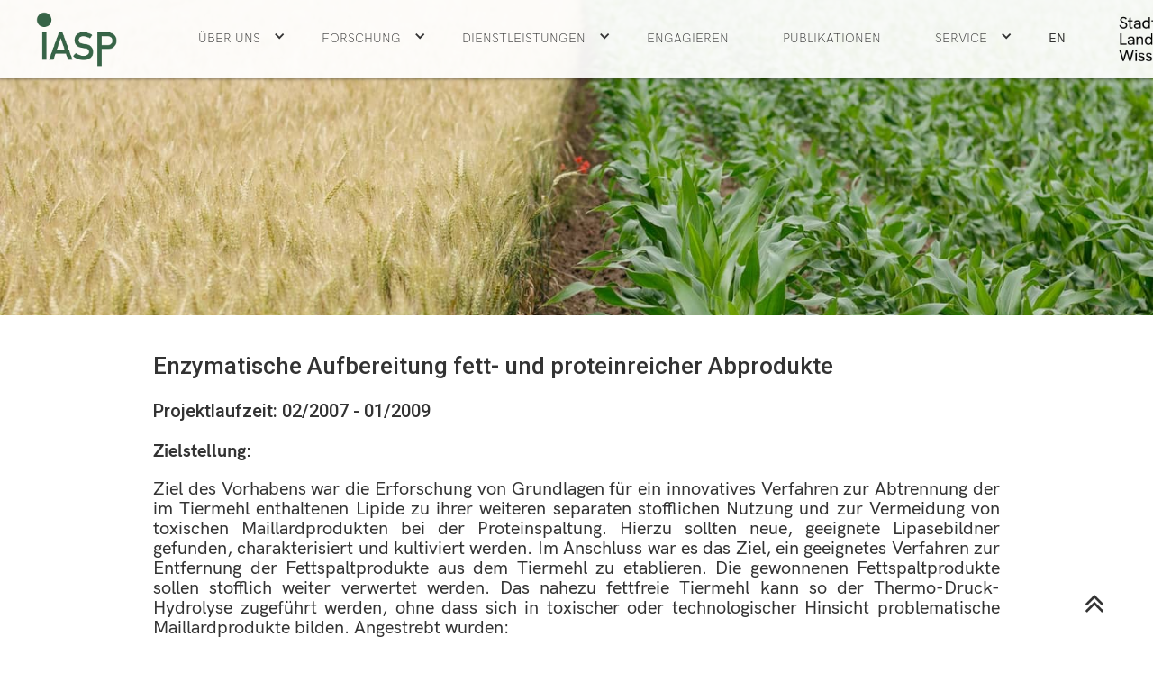

--- FILE ---
content_type: text/html
request_url: https://www.iasp-berlin.de/abstract/enzymatische-aufbereitung-fett-und-proteinreicher-abprodukte
body_size: 5576
content:
<!DOCTYPE html><!-- Last Published: Fri Dec 19 2025 11:53:22 GMT+0000 (Coordinated Universal Time) --><html data-wf-domain="www.iasp-berlin.de" data-wf-page="5c81253a777303d869125b18" data-wf-site="5b6c9d193d9b84072f6f9cd0" data-wf-collection="5c81253a7773032621125b17" data-wf-item-slug="enzymatische-aufbereitung-fett-und-proteinreicher-abprodukte"><head><meta charset="utf-8"/><title>Abstract</title><meta content="width=device-width, initial-scale=1" name="viewport"/><link href="https://cdn.prod.website-files.com/5b6c9d193d9b84072f6f9cd0/css/iasp-relaunch.webflow.shared.f256f7b48.css" rel="stylesheet" type="text/css"/><link href="https://fonts.googleapis.com" rel="preconnect"/><link href="https://fonts.gstatic.com" rel="preconnect" crossorigin="anonymous"/><script src="https://ajax.googleapis.com/ajax/libs/webfont/1.6.26/webfont.js" type="text/javascript"></script><script type="text/javascript">WebFont.load({  google: {    families: ["Source Sans Pro:200,200italic,300,300italic,regular,italic,600,700,900:latin,latin-ext","Roboto:100,300,regular,500,700,900"]  }});</script><script type="text/javascript">!function(o,c){var n=c.documentElement,t=" w-mod-";n.className+=t+"js",("ontouchstart"in o||o.DocumentTouch&&c instanceof DocumentTouch)&&(n.className+=t+"touch")}(window,document);</script><link href="https://cdn.prod.website-files.com/5b6c9d193d9b84072f6f9cd0/623ccc07583c96cbc12bd1d9_favicon-32x32.png" rel="shortcut icon" type="image/x-icon"/><link href="https://cdn.prod.website-files.com/img/webclip.png" rel="apple-touch-icon"/><script type="text/javascript">window.__WEBFLOW_CURRENCY_SETTINGS = {"currencyCode":"USD","symbol":"$","decimal":".","fractionDigits":2,"group":",","template":"{{wf {\"path\":\"symbol\",\"type\":\"PlainText\"} }} {{wf {\"path\":\"amount\",\"type\":\"CommercePrice\"} }} {{wf {\"path\":\"currencyCode\",\"type\":\"PlainText\"} }}","hideDecimalForWholeNumbers":false};</script></head><body><div data-collapse="medium" data-animation="default" data-duration="400" data-easing="ease" data-easing2="ease" role="banner" class="navbar w-nav"><div class="nav-container w-container"><a href="/" class="brand w-nav-brand"><img src="https://cdn.prod.website-files.com/5b6c9d193d9b84072f6f9cd0/5b8c1c64b8c5087462fbde9f_iasp-logo-trans2.png" width="90" height="Auto" alt="" class="image-12"/></a><div class="menu-button w-nav-button"><div class="icon-5 w-icon-nav-menu"></div></div><nav role="navigation" class="nav-menu w-nav-menu"><div data-delay="0" data-hover="true" class="menu-dropdown w-dropdown"><div class="navigation-link w-dropdown-toggle"><a href="/ueber-uns" class="navigation-link-dropdown w-inline-block"><div class="text-block">Über Uns</div></a><div class="icon-6 w-icon-dropdown-toggle"></div></div><nav class="dropdown-list-2 w-dropdown-list"><a href="/ueber-uns" class="navigation-link-dropdown-2 w-dropdown-link">Wer wir sind</a><a href="/service/kontakt-anfahrt" class="navigation-link-dropdown-2 w-dropdown-link">Kontakt &amp; Anfahrt</a><a href="/mitarbeiter-ubersicht" class="navigation-link-dropdown-2 w-dropdown-link">Mitarbeiter</a><a href="/organisation" class="navigation-link-dropdown-2 w-dropdown-link">Organisation</a><a href="/netzwerke-partner" class="navigation-link-dropdown-2 w-dropdown-link">Netzwerke &amp;<br/>Partner</a><a href="/geschichte" class="navigation-link-dropdown-2 w-dropdown-link">Geschichte</a><a href="/ehrenmedaille" class="navigation-link-dropdown-2 w-dropdown-link">Ehrenmedaille</a></nav></div><div data-delay="0" data-hover="true" class="menu-dropdown w-dropdown"><div class="navigation-link w-dropdown-toggle"><a href="/forschung" class="navigation-link-dropdown w-inline-block"><div class="text-block">Forschung</div></a><div class="icon-6 w-icon-dropdown-toggle"></div></div><nav class="dropdown-list-2 w-dropdown-list"><a href="/forschung/lebensmitteltechnologie" class="navigation-link-dropdown-2 w-dropdown-link">Ernährung</a><a href="/forschung/biogene-rohstoffe" class="navigation-link-dropdown-2 w-dropdown-link">Biogene Rohstoffe</a><a href="/forschung/nutztierhaltung" class="navigation-link-dropdown-2 w-dropdown-link">Tierwohl</a><a href="/forschung/pflanzensysteme" class="navigation-link-dropdown-2 w-dropdown-link">Stadtgrün</a><a href="/versuchsstation-berge/home-berge" target="_blank" class="navigation-link-dropdown-2 w-dropdown-link">Landwirtschaftliche<br/>Versuchstation Berge</a></nav></div><div data-delay="0" data-hover="true" class="menu-dropdown w-dropdown"><div class="navigation-link w-dropdown-toggle"><a href="/dienstleistung" class="navigation-link-dropdown w-inline-block"><div class="text-block">Dienstleistungen</div></a><div class="icon-6 w-icon-dropdown-toggle"></div></div><nav class="dropdown-list-2 w-dropdown-list"><a href="/dienstleistungen/ernahrung" class="navigation-link-dropdown-2 w-dropdown-link">Ernährung</a><a href="/dienstleistungen/biogenerohstoffe" class="navigation-link-dropdown-2 w-dropdown-link">Biogene Rohstoffe</a><a href="/dienstleistungen/tierwohl" class="navigation-link-dropdown-2 w-dropdown-link">Tierwohl</a><a href="/dienstleistungen/stadtgrun" class="navigation-link-dropdown-2 w-dropdown-link">Stadtgrün</a><a href="/versuchsstation-berge/home-berge" class="navigation-link-dropdown-2 w-dropdown-link">Landwirtschaftliche Versuchsstation Berge</a></nav></div><a href="/engagieren" class="navigation-link w-nav-link">ENGAGIEREN</a><a href="/publikationen" class="navigation-link w-nav-link">Publikationen</a><div data-delay="0" data-hover="true" class="menu-dropdown w-dropdown"><div class="navigation-link w-dropdown-toggle"><a href="/service" class="navigation-link-dropdown w-inline-block"><div class="text-block">Service</div></a><div class="icon-6 w-icon-dropdown-toggle"></div></div><nav class="dropdown-list-2 w-dropdown-list"><a href="/service/kontakt-anfahrt" class="navigation-link-dropdown-2 w-dropdown-link">Kontakt &amp; Anfahrt</a><a href="/service/abschlussarbeiten" class="navigation-link-dropdown-2 w-dropdown-link">Abschlussarbeiten</a><a href="/service/veranstaltungen" class="navigation-link-dropdown-2 w-dropdown-link">Veranstaltungen</a><a href="/service/stipendien" class="navigation-link-dropdown-2 w-dropdown-link">Stipendien</a><a href="/service/forderpreis" class="navigation-link-dropdown-2 w-dropdown-link">Förderpreis</a><a href="/service/jobs" class="navigation-link-dropdown-2 w-dropdown-link">Jobs</a></nav></div><a href="/en/home-en" class="navigation-link language w-nav-link">EN</a></nav><img src="https://cdn.prod.website-files.com/5b6c9d193d9b84072f6f9cd0/621bb83554c1fe5cfa0e6cc7_Stadt_Land_Wissenschaft.png" alt="Stadt. Land. Wissenschaft" width="130" class="slogan"/></div></div><section id="top" class="header-image-section"><img src="https://cdn.prod.website-files.com/5b6c9d193d9b84072f6f9cd0/5b96b95906d4e218404112ed_henry-be-98915.jpg" sizes="(max-width: 4648px) 100vw, 4648px" srcset="https://cdn.prod.website-files.com/5b6c9d193d9b84072f6f9cd0/5b96b95906d4e218404112ed_henry-be-98915-p-500.jpeg 500w, https://cdn.prod.website-files.com/5b6c9d193d9b84072f6f9cd0/5b96b95906d4e218404112ed_henry-be-98915-p-1080.jpeg 1080w, https://cdn.prod.website-files.com/5b6c9d193d9b84072f6f9cd0/5b96b95906d4e218404112ed_henry-be-98915-p-1600.jpeg 1600w, https://cdn.prod.website-files.com/5b6c9d193d9b84072f6f9cd0/5b96b95906d4e218404112ed_henry-be-98915-p-2000.jpeg 2000w, https://cdn.prod.website-files.com/5b6c9d193d9b84072f6f9cd0/5b96b95906d4e218404112ed_henry-be-98915-p-2600.jpeg 2600w, https://cdn.prod.website-files.com/5b6c9d193d9b84072f6f9cd0/5b96b95906d4e218404112ed_henry-be-98915-p-3200.jpeg 3200w, https://cdn.prod.website-files.com/5b6c9d193d9b84072f6f9cd0/5b96b95906d4e218404112ed_henry-be-98915.jpg 4648w" alt="" class="image-31"/></section><div class="standard-section"><div class="w-container"><div class="text-block-14 w-condition-invisible">Zu diesem Projekt liegt noch keine Veröffentlichung vor.</div><div class="rich-text-inhalt w-richtext"><h3>Enzymatische Aufbereitung fett- und proteinreicher Abprodukte</h3><h4>Projektlaufzeit: 02/2007 - 01/2009</h4><p><strong>Zielstellung:</strong></p><p>Ziel des Vorhabens war die Erforschung von Grundlagen für ein innovatives Verfahren zur Abtrennung der im Tiermehl enthaltenen Lipide zu ihrer weiteren separaten stofflichen Nutzung und zur Vermeidung von toxischen Maillardprodukten bei der Proteinspaltung. Hierzu sollten neue, geeignete Lipasebildner gefunden, charakterisiert und kultiviert werden. Im Anschluss war es das Ziel, ein geeignetes Verfahren zur Entfernung der Fettspaltprodukte aus dem Tiermehl zu etablieren. Die gewonnenen Fettspaltprodukte sollen stofflich weiter verwertet werden. Das nahezu fettfreie Tiermehl kann so der Thermo-Druck-Hydrolyse zugeführt werden, ohne dass sich in toxischer oder technologischer Hinsicht problematische Maillardprodukte bilden. Angestrebt wurden:</p><ul><li>die Erforschung von Grundlagen für ein Technikumverfahren zur Gewinnung von Neutralfett und Phospholipid spaltenden Lipasen sowie </li><li>die Schaffung des Vorlaufs für ein Technikumverfahren zur lipolytischen Restfettentfernung aus Tiermehl unter Einsatz der gewonnenen Enzyme.</li></ul><p><strong>Ergebnisse:</strong></p><p>Im Rahmen des Projektes konnte ein geeignetes Verfahren zur Fettabtrennung der im Tiermehl enthaltenen Fette entwickelt werden. Eine wichtige Zielstellung des Projektes, die Entwicklung von Lipasebildnern, die für die Fettabspaltung des im Tiermehl enthaltenen Fettes geeignet sind, wurde realisiert. Gemäß dem ausgearbeiteten Arbeitsplan wurde eine ausführliche Charakterisierung des Tiermehls und des Tiermehlfetts unterschiedlicher Herkunft durchgeführt. Mit diesen Kenntnissen als Grundlage folgte eine Selektion geeigneter Stämme von Mikroorganismen, die in der Lage sind, die erforderlichen Enzyme zu synthetisieren. Ausgewählt und phänotypisch optimiert wurde der Stamm Pichia Anomala  Lipase (PAL). Die gewonnenen Lipasen (PAL) zeigten sehr erfolgreiche Ergebnisse hinsichtlich der Fettspaltung. Da die Lipasebildner auf Tiermehlfett kultiviert wurden, zeigten sie eine sehr viel höhere Fettspaltungsaktivität als kommerzielle Standardlipasen. Aufgrund dieser guten Enzymaktivität im Tiermehl ist davon auszugehen, dass auch Phospholipide aufgespalten wurden. Ein geeignetes Verfahren zur enzymatischen Fetthydrolyse wurde im Labormaßstab aufgebaut. Ermittelt wurden die geeignete Konzentration des Enzyms, die Prozesstemperatur und der pH-Wert. </p><p>Eine weitere Aufgabe des Projektes war die Entfernung der Fettspaltprodukte aus dem Tiermehl. Verschiedene Trennverfahren wurden getestet. Am erfolgreichsten war das Waschen in verschiedenen Stufen mit Lauge und Säure. Im Sinne einer Optimierung des Laborverfahrens wurden die enzymatische Stufe und Trennungsstufen abwechselnd miteinander in verschiedenen Kombinationen geprüft. Somit wurde das optimierte Laborverfahren zur Fettabtrennung gefunden. Das Tiermehl konnte maximal von 11,2 % Restfettgehalt auf 4,7 % Restfettgehalt abgereichert werden. Auch wenn eine vollständige Entfettung des Tiermehls nicht zu erreichen war, so konnte doch ein dem sehr starken chemischen Fettlösungsmittel Hexan vergleichbarer Restfettgehalt (ca. 4 % im industriellen Maßstab) erreicht werden.</p><p>Weiter wurden die Verfahren zur Gewinnung von geeigneten Lipasen, zum enzymatischen Fettabbau und zur Entfernung des Restfettes im Tiermehl in einen größeren Maßstab übertragen. Die Ziele, eine Lipasebildung durch Pichia anomala im 15L-Fermenter zu erreichen, die optimale Prozessbedingungen zu ermitteln und den Prozess zu optimieren wurden realisiert. Als schwierig hingegen erwies sich das Scale-up-Verfahren des Laborverfahrens zum enzymatischen Fettabbau und zur Entfernung des Restfettes im Tiermehl um den Faktor 10. Aus diesem Grund erfolgten mehrere Optimierungsversuche in größerem Maßstab. Mit einem neu eingeführten Schritt in dem Trennverfahren, die Ultraschallbehandlung des Materials, wurden gute Ergebnisse erreicht.</p><p>Als letzter Schritt in dem Projekt wurde nach Abschluss der Verfahrensentwicklung zur lipolytischen Behandlung und zur Entfernung des Restfettes im Tiermehl, eine hydrothermale Hochdruckspaltung durchgeführt, um das Verhalten des entfetteten Endprodukts zu beurteilen. Die Vorbehandlung des Tiermehls durch enzymatische Fettspaltung und anschließende Spaltproduktabtrennung beeinträchtigte den Prozess der Hochdruckspaltung nicht. Als Erfolg des Projektes ist zu werten, dass eine höhere Ausbeute an proteinogenen Bestandteilen im Vergleich zum nicht entfetteten Material resultierte. Es wurde ein Peptid-Aminosäuregemisch mit besonders hohem Peptidanteil und gleichzeitig geringer Färbung erzeugt.</p><h4>Projektträger:</h4><p>Euronorm GmbH</p><h4>Unterauftragnehmer:</h4><p>ANiMOX GmbH, Berlin</p><h4>Ansprechpartner IASP</h4><p>Dipl.-Ing. (FH) Boris Habermann</p><p>‍</p></div><div id="w-node-_6d49ca53-a2c7-b19a-c6b4-caea6b2cdf04-69125b18" class="w-layout-layout quick-stack-abstracts wf-layout-layout"><div class="w-layout-cell"><div class="rich-text-bild w-dyn-bind-empty w-richtext"></div></div><div class="w-layout-cell"><div class="rich-text-bild w-dyn-bind-empty w-richtext"></div></div><div class="w-layout-cell"><div class="rich-text-bild w-dyn-bind-empty w-richtext"></div></div><div class="w-layout-cell"><div class="rich-text-bild w-dyn-bind-empty w-richtext"></div></div><div class="w-layout-cell"><div class="rich-text-bild w-dyn-bind-empty w-richtext"></div></div><div class="w-layout-cell"><div class="rich-text-bild w-dyn-bind-empty w-richtext"></div></div></div><div class="rich-text-projekttraeger w-dyn-bind-empty w-richtext"></div><a href="#" class="link-block-7 w-inline-block w-condition-invisible"><img src="https://cdn.prod.website-files.com/5b6c9d193d9b84072f6f9cd0/5c0697507c66a04e59585fe5_pdf%20(1).png" alt="" class="image-225 pdf-forschung"/></a><div class="text-block-32 w-dyn-bind-empty"></div></div></div><div class="footer accent"><div class="w-container"><div class="w-row"><div class="column-18 w-col w-col-6"><p class="footer-text">Institut für Agrar- und Stadtökologische Projekte <br/>an der Humboldt-Universität zu Berlin (IASP)<br/>Alte Mälzerei<br/>Seestraße 13<br/>13353 Berlin</p><p class="footer-text">Träger: <a href="http://www.asp-berlin.de/" class="footer-link">Verein zur Förderung agrar- und stadtökologischer Projekte (ASP) e. V.</a> Vereinsregister AG Charlottenburg 12578 Nz</p><div><a href="/impressum" class="footer-link">Impressum</a><a href="/datenschutzerklarung" class="footer-link">Datenschutzerklärung</a><a href="/service/kontakt-anfahrt" class="footer-link">Kontakt</a></div></div><div class="column-17 w-col w-col-6"><p class="footer-text">Das IASP ist aktives Mitglied in der Deutschen Industrieforschungsgemeinschaft Konrad Zuse e.V. <a href="http://www.zuse-gemeinschaft.de/" class="footer-text-link">(Zuse-Gemeinschaft)</a> und im Verband Innovativer Unternehmen e.V. <a href="http://www.viunet.de/" class="footer-text-link">(VIU).</a></p><div class="social-icons"><a href="https://de.linkedin.com/company/institut-f%C3%BCr-agrar-und-stadt%C3%B6kologische-projekte-iasp?trk=public_profile_topcard-past-company" target="_blank" class="social-media-link w-inline-block"><img src="https://cdn.prod.website-files.com/5b6c9d193d9b84072f6f9cd0/66d9a6dcc69efd7dd69669f6_linkedin-icon.jpg" loading="lazy" alt="" height="30"/></a><a href="https://g.co/kgs/bM4gxM" target="_blank" class="social-media-link w-inline-block"><img src="https://cdn.prod.website-files.com/5b6c9d193d9b84072f6f9cd0/623cb87d1b4264750c18297c_icons8-google-logo-240.png" loading="lazy" alt="" height="30"/></a><a href="https://www.xing.com/pages/iasp-berlin-449" target="_blank" class="social-media-link w-inline-block"><img src="https://cdn.prod.website-files.com/5b6c9d193d9b84072f6f9cd0/684058414645b53bc8422f33_2111737.png" loading="lazy" alt="" height="30"/></a></div><p class="footer-text">Copyright © 2024 IASP. All rights reserved.</p></div></div></div></div><a href="#top" class="back-to-top w-inline-block"><img src="https://cdn.prod.website-files.com/5b6c9d193d9b84072f6f9cd0/5c0694f47c66a047b9585e3b_chevron-up%20(4).png" alt="" class="arrow-top"/></a><script src="https://d3e54v103j8qbb.cloudfront.net/js/jquery-3.5.1.min.dc5e7f18c8.js?site=5b6c9d193d9b84072f6f9cd0" type="text/javascript" integrity="sha256-9/aliU8dGd2tb6OSsuzixeV4y/faTqgFtohetphbbj0=" crossorigin="anonymous"></script><script src="https://cdn.prod.website-files.com/5b6c9d193d9b84072f6f9cd0/js/webflow.schunk.b1f368cd8230519c.js" type="text/javascript"></script><script src="https://cdn.prod.website-files.com/5b6c9d193d9b84072f6f9cd0/js/webflow.fbaf1b6b.413ad1aac7ee824e.js" type="text/javascript"></script></body></html>

--- FILE ---
content_type: text/css
request_url: https://cdn.prod.website-files.com/5b6c9d193d9b84072f6f9cd0/css/iasp-relaunch.webflow.shared.f256f7b48.css
body_size: 25019
content:
html {
  -webkit-text-size-adjust: 100%;
  -ms-text-size-adjust: 100%;
  font-family: sans-serif;
}

body {
  margin: 0;
}

article, aside, details, figcaption, figure, footer, header, hgroup, main, menu, nav, section, summary {
  display: block;
}

audio, canvas, progress, video {
  vertical-align: baseline;
  display: inline-block;
}

audio:not([controls]) {
  height: 0;
  display: none;
}

[hidden], template {
  display: none;
}

a {
  background-color: #0000;
}

a:active, a:hover {
  outline: 0;
}

abbr[title] {
  border-bottom: 1px dotted;
}

b, strong {
  font-weight: bold;
}

dfn {
  font-style: italic;
}

h1 {
  margin: .67em 0;
  font-size: 2em;
}

mark {
  color: #000;
  background: #ff0;
}

small {
  font-size: 80%;
}

sub, sup {
  vertical-align: baseline;
  font-size: 75%;
  line-height: 0;
  position: relative;
}

sup {
  top: -.5em;
}

sub {
  bottom: -.25em;
}

img {
  border: 0;
}

svg:not(:root) {
  overflow: hidden;
}

hr {
  box-sizing: content-box;
  height: 0;
}

pre {
  overflow: auto;
}

code, kbd, pre, samp {
  font-family: monospace;
  font-size: 1em;
}

button, input, optgroup, select, textarea {
  color: inherit;
  font: inherit;
  margin: 0;
}

button {
  overflow: visible;
}

button, select {
  text-transform: none;
}

button, html input[type="button"], input[type="reset"] {
  -webkit-appearance: button;
  cursor: pointer;
}

button[disabled], html input[disabled] {
  cursor: default;
}

button::-moz-focus-inner, input::-moz-focus-inner {
  border: 0;
  padding: 0;
}

input {
  line-height: normal;
}

input[type="checkbox"], input[type="radio"] {
  box-sizing: border-box;
  padding: 0;
}

input[type="number"]::-webkit-inner-spin-button, input[type="number"]::-webkit-outer-spin-button {
  height: auto;
}

input[type="search"] {
  -webkit-appearance: none;
}

input[type="search"]::-webkit-search-cancel-button, input[type="search"]::-webkit-search-decoration {
  -webkit-appearance: none;
}

legend {
  border: 0;
  padding: 0;
}

textarea {
  overflow: auto;
}

optgroup {
  font-weight: bold;
}

table {
  border-collapse: collapse;
  border-spacing: 0;
}

td, th {
  padding: 0;
}

@font-face {
  font-family: webflow-icons;
  src: url("[data-uri]") format("truetype");
  font-weight: normal;
  font-style: normal;
}

[class^="w-icon-"], [class*=" w-icon-"] {
  speak: none;
  font-variant: normal;
  text-transform: none;
  -webkit-font-smoothing: antialiased;
  -moz-osx-font-smoothing: grayscale;
  font-style: normal;
  font-weight: normal;
  line-height: 1;
  font-family: webflow-icons !important;
}

.w-icon-slider-right:before {
  content: "";
}

.w-icon-slider-left:before {
  content: "";
}

.w-icon-nav-menu:before {
  content: "";
}

.w-icon-arrow-down:before, .w-icon-dropdown-toggle:before {
  content: "";
}

.w-icon-file-upload-remove:before {
  content: "";
}

.w-icon-file-upload-icon:before {
  content: "";
}

* {
  box-sizing: border-box;
}

html {
  height: 100%;
}

body {
  color: #333;
  background-color: #fff;
  min-height: 100%;
  margin: 0;
  font-family: Arial, sans-serif;
  font-size: 14px;
  line-height: 20px;
}

img {
  vertical-align: middle;
  max-width: 100%;
  display: inline-block;
}

html.w-mod-touch * {
  background-attachment: scroll !important;
}

.w-block {
  display: block;
}

.w-inline-block {
  max-width: 100%;
  display: inline-block;
}

.w-clearfix:before, .w-clearfix:after {
  content: " ";
  grid-area: 1 / 1 / 2 / 2;
  display: table;
}

.w-clearfix:after {
  clear: both;
}

.w-hidden {
  display: none;
}

.w-button {
  color: #fff;
  line-height: inherit;
  cursor: pointer;
  background-color: #3898ec;
  border: 0;
  border-radius: 0;
  padding: 9px 15px;
  text-decoration: none;
  display: inline-block;
}

input.w-button {
  -webkit-appearance: button;
}

html[data-w-dynpage] [data-w-cloak] {
  color: #0000 !important;
}

.w-code-block {
  margin: unset;
}

pre.w-code-block code {
  all: inherit;
}

.w-optimization {
  display: contents;
}

.w-webflow-badge, .w-webflow-badge > img {
  box-sizing: unset;
  width: unset;
  height: unset;
  max-height: unset;
  max-width: unset;
  min-height: unset;
  min-width: unset;
  margin: unset;
  padding: unset;
  float: unset;
  clear: unset;
  border: unset;
  border-radius: unset;
  background: unset;
  background-image: unset;
  background-position: unset;
  background-size: unset;
  background-repeat: unset;
  background-origin: unset;
  background-clip: unset;
  background-attachment: unset;
  background-color: unset;
  box-shadow: unset;
  transform: unset;
  direction: unset;
  font-family: unset;
  font-weight: unset;
  color: unset;
  font-size: unset;
  line-height: unset;
  font-style: unset;
  font-variant: unset;
  text-align: unset;
  letter-spacing: unset;
  -webkit-text-decoration: unset;
  text-decoration: unset;
  text-indent: unset;
  text-transform: unset;
  list-style-type: unset;
  text-shadow: unset;
  vertical-align: unset;
  cursor: unset;
  white-space: unset;
  word-break: unset;
  word-spacing: unset;
  word-wrap: unset;
  transition: unset;
}

.w-webflow-badge {
  white-space: nowrap;
  cursor: pointer;
  box-shadow: 0 0 0 1px #0000001a, 0 1px 3px #0000001a;
  visibility: visible !important;
  opacity: 1 !important;
  z-index: 2147483647 !important;
  color: #aaadb0 !important;
  overflow: unset !important;
  background-color: #fff !important;
  border-radius: 3px !important;
  width: auto !important;
  height: auto !important;
  margin: 0 !important;
  padding: 6px !important;
  font-size: 12px !important;
  line-height: 14px !important;
  text-decoration: none !important;
  display: inline-block !important;
  position: fixed !important;
  inset: auto 12px 12px auto !important;
  transform: none !important;
}

.w-webflow-badge > img {
  position: unset;
  visibility: unset !important;
  opacity: 1 !important;
  vertical-align: middle !important;
  display: inline-block !important;
}

h1, h2, h3, h4, h5, h6 {
  margin-bottom: 10px;
  font-weight: bold;
}

h1 {
  margin-top: 20px;
  font-size: 38px;
  line-height: 44px;
}

h2 {
  margin-top: 20px;
  font-size: 32px;
  line-height: 36px;
}

h3 {
  margin-top: 20px;
  font-size: 24px;
  line-height: 30px;
}

h4 {
  margin-top: 10px;
  font-size: 18px;
  line-height: 24px;
}

h5 {
  margin-top: 10px;
  font-size: 14px;
  line-height: 20px;
}

h6 {
  margin-top: 10px;
  font-size: 12px;
  line-height: 18px;
}

p {
  margin-top: 0;
  margin-bottom: 10px;
}

blockquote {
  border-left: 5px solid #e2e2e2;
  margin: 0 0 10px;
  padding: 10px 20px;
  font-size: 18px;
  line-height: 22px;
}

figure {
  margin: 0 0 10px;
}

figcaption {
  text-align: center;
  margin-top: 5px;
}

ul, ol {
  margin-top: 0;
  margin-bottom: 10px;
  padding-left: 40px;
}

.w-list-unstyled {
  padding-left: 0;
  list-style: none;
}

.w-embed:before, .w-embed:after {
  content: " ";
  grid-area: 1 / 1 / 2 / 2;
  display: table;
}

.w-embed:after {
  clear: both;
}

.w-video {
  width: 100%;
  padding: 0;
  position: relative;
}

.w-video iframe, .w-video object, .w-video embed {
  border: none;
  width: 100%;
  height: 100%;
  position: absolute;
  top: 0;
  left: 0;
}

fieldset {
  border: 0;
  margin: 0;
  padding: 0;
}

button, [type="button"], [type="reset"] {
  cursor: pointer;
  -webkit-appearance: button;
  border: 0;
}

.w-form {
  margin: 0 0 15px;
}

.w-form-done {
  text-align: center;
  background-color: #ddd;
  padding: 20px;
  display: none;
}

.w-form-fail {
  background-color: #ffdede;
  margin-top: 10px;
  padding: 10px;
  display: none;
}

label {
  margin-bottom: 5px;
  font-weight: bold;
  display: block;
}

.w-input, .w-select {
  color: #333;
  vertical-align: middle;
  background-color: #fff;
  border: 1px solid #ccc;
  width: 100%;
  height: 38px;
  margin-bottom: 10px;
  padding: 8px 12px;
  font-size: 14px;
  line-height: 1.42857;
  display: block;
}

.w-input::placeholder, .w-select::placeholder {
  color: #999;
}

.w-input:focus, .w-select:focus {
  border-color: #3898ec;
  outline: 0;
}

.w-input[disabled], .w-select[disabled], .w-input[readonly], .w-select[readonly], fieldset[disabled] .w-input, fieldset[disabled] .w-select {
  cursor: not-allowed;
}

.w-input[disabled]:not(.w-input-disabled), .w-select[disabled]:not(.w-input-disabled), .w-input[readonly], .w-select[readonly], fieldset[disabled]:not(.w-input-disabled) .w-input, fieldset[disabled]:not(.w-input-disabled) .w-select {
  background-color: #eee;
}

textarea.w-input, textarea.w-select {
  height: auto;
}

.w-select {
  background-color: #f3f3f3;
}

.w-select[multiple] {
  height: auto;
}

.w-form-label {
  cursor: pointer;
  margin-bottom: 0;
  font-weight: normal;
  display: inline-block;
}

.w-radio {
  margin-bottom: 5px;
  padding-left: 20px;
  display: block;
}

.w-radio:before, .w-radio:after {
  content: " ";
  grid-area: 1 / 1 / 2 / 2;
  display: table;
}

.w-radio:after {
  clear: both;
}

.w-radio-input {
  float: left;
  margin: 3px 0 0 -20px;
  line-height: normal;
}

.w-file-upload {
  margin-bottom: 10px;
  display: block;
}

.w-file-upload-input {
  opacity: 0;
  z-index: -100;
  width: .1px;
  height: .1px;
  position: absolute;
  overflow: hidden;
}

.w-file-upload-default, .w-file-upload-uploading, .w-file-upload-success {
  color: #333;
  display: inline-block;
}

.w-file-upload-error {
  margin-top: 10px;
  display: block;
}

.w-file-upload-default.w-hidden, .w-file-upload-uploading.w-hidden, .w-file-upload-error.w-hidden, .w-file-upload-success.w-hidden {
  display: none;
}

.w-file-upload-uploading-btn {
  cursor: pointer;
  background-color: #fafafa;
  border: 1px solid #ccc;
  margin: 0;
  padding: 8px 12px;
  font-size: 14px;
  font-weight: normal;
  display: flex;
}

.w-file-upload-file {
  background-color: #fafafa;
  border: 1px solid #ccc;
  flex-grow: 1;
  justify-content: space-between;
  margin: 0;
  padding: 8px 9px 8px 11px;
  display: flex;
}

.w-file-upload-file-name {
  font-size: 14px;
  font-weight: normal;
  display: block;
}

.w-file-remove-link {
  cursor: pointer;
  width: auto;
  height: auto;
  margin-top: 3px;
  margin-left: 10px;
  padding: 3px;
  display: block;
}

.w-icon-file-upload-remove {
  margin: auto;
  font-size: 10px;
}

.w-file-upload-error-msg {
  color: #ea384c;
  padding: 2px 0;
  display: inline-block;
}

.w-file-upload-info {
  padding: 0 12px;
  line-height: 38px;
  display: inline-block;
}

.w-file-upload-label {
  cursor: pointer;
  background-color: #fafafa;
  border: 1px solid #ccc;
  margin: 0;
  padding: 8px 12px;
  font-size: 14px;
  font-weight: normal;
  display: inline-block;
}

.w-icon-file-upload-icon, .w-icon-file-upload-uploading {
  width: 20px;
  margin-right: 8px;
  display: inline-block;
}

.w-icon-file-upload-uploading {
  height: 20px;
}

.w-container {
  max-width: 940px;
  margin-left: auto;
  margin-right: auto;
}

.w-container:before, .w-container:after {
  content: " ";
  grid-area: 1 / 1 / 2 / 2;
  display: table;
}

.w-container:after {
  clear: both;
}

.w-container .w-row {
  margin-left: -10px;
  margin-right: -10px;
}

.w-row:before, .w-row:after {
  content: " ";
  grid-area: 1 / 1 / 2 / 2;
  display: table;
}

.w-row:after {
  clear: both;
}

.w-row .w-row {
  margin-left: 0;
  margin-right: 0;
}

.w-col {
  float: left;
  width: 100%;
  min-height: 1px;
  padding-left: 10px;
  padding-right: 10px;
  position: relative;
}

.w-col .w-col {
  padding-left: 0;
  padding-right: 0;
}

.w-col-1 {
  width: 8.33333%;
}

.w-col-2 {
  width: 16.6667%;
}

.w-col-3 {
  width: 25%;
}

.w-col-4 {
  width: 33.3333%;
}

.w-col-5 {
  width: 41.6667%;
}

.w-col-6 {
  width: 50%;
}

.w-col-7 {
  width: 58.3333%;
}

.w-col-8 {
  width: 66.6667%;
}

.w-col-9 {
  width: 75%;
}

.w-col-10 {
  width: 83.3333%;
}

.w-col-11 {
  width: 91.6667%;
}

.w-col-12 {
  width: 100%;
}

.w-hidden-main {
  display: none !important;
}

@media screen and (max-width: 991px) {
  .w-container {
    max-width: 728px;
  }

  .w-hidden-main {
    display: inherit !important;
  }

  .w-hidden-medium {
    display: none !important;
  }

  .w-col-medium-1 {
    width: 8.33333%;
  }

  .w-col-medium-2 {
    width: 16.6667%;
  }

  .w-col-medium-3 {
    width: 25%;
  }

  .w-col-medium-4 {
    width: 33.3333%;
  }

  .w-col-medium-5 {
    width: 41.6667%;
  }

  .w-col-medium-6 {
    width: 50%;
  }

  .w-col-medium-7 {
    width: 58.3333%;
  }

  .w-col-medium-8 {
    width: 66.6667%;
  }

  .w-col-medium-9 {
    width: 75%;
  }

  .w-col-medium-10 {
    width: 83.3333%;
  }

  .w-col-medium-11 {
    width: 91.6667%;
  }

  .w-col-medium-12 {
    width: 100%;
  }

  .w-col-stack {
    width: 100%;
    left: auto;
    right: auto;
  }
}

@media screen and (max-width: 767px) {
  .w-hidden-main, .w-hidden-medium {
    display: inherit !important;
  }

  .w-hidden-small {
    display: none !important;
  }

  .w-row, .w-container .w-row {
    margin-left: 0;
    margin-right: 0;
  }

  .w-col {
    width: 100%;
    left: auto;
    right: auto;
  }

  .w-col-small-1 {
    width: 8.33333%;
  }

  .w-col-small-2 {
    width: 16.6667%;
  }

  .w-col-small-3 {
    width: 25%;
  }

  .w-col-small-4 {
    width: 33.3333%;
  }

  .w-col-small-5 {
    width: 41.6667%;
  }

  .w-col-small-6 {
    width: 50%;
  }

  .w-col-small-7 {
    width: 58.3333%;
  }

  .w-col-small-8 {
    width: 66.6667%;
  }

  .w-col-small-9 {
    width: 75%;
  }

  .w-col-small-10 {
    width: 83.3333%;
  }

  .w-col-small-11 {
    width: 91.6667%;
  }

  .w-col-small-12 {
    width: 100%;
  }
}

@media screen and (max-width: 479px) {
  .w-container {
    max-width: none;
  }

  .w-hidden-main, .w-hidden-medium, .w-hidden-small {
    display: inherit !important;
  }

  .w-hidden-tiny {
    display: none !important;
  }

  .w-col {
    width: 100%;
  }

  .w-col-tiny-1 {
    width: 8.33333%;
  }

  .w-col-tiny-2 {
    width: 16.6667%;
  }

  .w-col-tiny-3 {
    width: 25%;
  }

  .w-col-tiny-4 {
    width: 33.3333%;
  }

  .w-col-tiny-5 {
    width: 41.6667%;
  }

  .w-col-tiny-6 {
    width: 50%;
  }

  .w-col-tiny-7 {
    width: 58.3333%;
  }

  .w-col-tiny-8 {
    width: 66.6667%;
  }

  .w-col-tiny-9 {
    width: 75%;
  }

  .w-col-tiny-10 {
    width: 83.3333%;
  }

  .w-col-tiny-11 {
    width: 91.6667%;
  }

  .w-col-tiny-12 {
    width: 100%;
  }
}

.w-widget {
  position: relative;
}

.w-widget-map {
  width: 100%;
  height: 400px;
}

.w-widget-map label {
  width: auto;
  display: inline;
}

.w-widget-map img {
  max-width: inherit;
}

.w-widget-map .gm-style-iw {
  text-align: center;
}

.w-widget-map .gm-style-iw > button {
  display: none !important;
}

.w-widget-twitter {
  overflow: hidden;
}

.w-widget-twitter-count-shim {
  vertical-align: top;
  text-align: center;
  background: #fff;
  border: 1px solid #758696;
  border-radius: 3px;
  width: 28px;
  height: 20px;
  display: inline-block;
  position: relative;
}

.w-widget-twitter-count-shim * {
  pointer-events: none;
  -webkit-user-select: none;
  user-select: none;
}

.w-widget-twitter-count-shim .w-widget-twitter-count-inner {
  text-align: center;
  color: #999;
  font-family: serif;
  font-size: 15px;
  line-height: 12px;
  position: relative;
}

.w-widget-twitter-count-shim .w-widget-twitter-count-clear {
  display: block;
  position: relative;
}

.w-widget-twitter-count-shim.w--large {
  width: 36px;
  height: 28px;
}

.w-widget-twitter-count-shim.w--large .w-widget-twitter-count-inner {
  font-size: 18px;
  line-height: 18px;
}

.w-widget-twitter-count-shim:not(.w--vertical) {
  margin-left: 5px;
  margin-right: 8px;
}

.w-widget-twitter-count-shim:not(.w--vertical).w--large {
  margin-left: 6px;
}

.w-widget-twitter-count-shim:not(.w--vertical):before, .w-widget-twitter-count-shim:not(.w--vertical):after {
  content: " ";
  pointer-events: none;
  border: solid #0000;
  width: 0;
  height: 0;
  position: absolute;
  top: 50%;
  left: 0;
}

.w-widget-twitter-count-shim:not(.w--vertical):before {
  border-width: 4px;
  border-color: #75869600 #5d6c7b #75869600 #75869600;
  margin-top: -4px;
  margin-left: -9px;
}

.w-widget-twitter-count-shim:not(.w--vertical).w--large:before {
  border-width: 5px;
  margin-top: -5px;
  margin-left: -10px;
}

.w-widget-twitter-count-shim:not(.w--vertical):after {
  border-width: 4px;
  border-color: #fff0 #fff #fff0 #fff0;
  margin-top: -4px;
  margin-left: -8px;
}

.w-widget-twitter-count-shim:not(.w--vertical).w--large:after {
  border-width: 5px;
  margin-top: -5px;
  margin-left: -9px;
}

.w-widget-twitter-count-shim.w--vertical {
  width: 61px;
  height: 33px;
  margin-bottom: 8px;
}

.w-widget-twitter-count-shim.w--vertical:before, .w-widget-twitter-count-shim.w--vertical:after {
  content: " ";
  pointer-events: none;
  border: solid #0000;
  width: 0;
  height: 0;
  position: absolute;
  top: 100%;
  left: 50%;
}

.w-widget-twitter-count-shim.w--vertical:before {
  border-width: 5px;
  border-color: #5d6c7b #75869600 #75869600;
  margin-left: -5px;
}

.w-widget-twitter-count-shim.w--vertical:after {
  border-width: 4px;
  border-color: #fff #fff0 #fff0;
  margin-left: -4px;
}

.w-widget-twitter-count-shim.w--vertical .w-widget-twitter-count-inner {
  font-size: 18px;
  line-height: 22px;
}

.w-widget-twitter-count-shim.w--vertical.w--large {
  width: 76px;
}

.w-background-video {
  color: #fff;
  height: 500px;
  position: relative;
  overflow: hidden;
}

.w-background-video > video {
  object-fit: cover;
  z-index: -100;
  background-position: 50%;
  background-size: cover;
  width: 100%;
  height: 100%;
  margin: auto;
  position: absolute;
  inset: -100%;
}

.w-background-video > video::-webkit-media-controls-start-playback-button {
  -webkit-appearance: none;
  display: none !important;
}

.w-background-video--control {
  background-color: #0000;
  padding: 0;
  position: absolute;
  bottom: 1em;
  right: 1em;
}

.w-background-video--control > [hidden] {
  display: none !important;
}

.w-slider {
  text-align: center;
  clear: both;
  -webkit-tap-highlight-color: #0000;
  tap-highlight-color: #0000;
  background: #ddd;
  height: 300px;
  position: relative;
}

.w-slider-mask {
  z-index: 1;
  white-space: nowrap;
  height: 100%;
  display: block;
  position: relative;
  left: 0;
  right: 0;
  overflow: hidden;
}

.w-slide {
  vertical-align: top;
  white-space: normal;
  text-align: left;
  width: 100%;
  height: 100%;
  display: inline-block;
  position: relative;
}

.w-slider-nav {
  z-index: 2;
  text-align: center;
  -webkit-tap-highlight-color: #0000;
  tap-highlight-color: #0000;
  height: 40px;
  margin: auto;
  padding-top: 10px;
  position: absolute;
  inset: auto 0 0;
}

.w-slider-nav.w-round > div {
  border-radius: 100%;
}

.w-slider-nav.w-num > div {
  font-size: inherit;
  line-height: inherit;
  width: auto;
  height: auto;
  padding: .2em .5em;
}

.w-slider-nav.w-shadow > div {
  box-shadow: 0 0 3px #3336;
}

.w-slider-nav-invert {
  color: #fff;
}

.w-slider-nav-invert > div {
  background-color: #2226;
}

.w-slider-nav-invert > div.w-active {
  background-color: #222;
}

.w-slider-dot {
  cursor: pointer;
  background-color: #fff6;
  width: 1em;
  height: 1em;
  margin: 0 3px .5em;
  transition: background-color .1s, color .1s;
  display: inline-block;
  position: relative;
}

.w-slider-dot.w-active {
  background-color: #fff;
}

.w-slider-dot:focus {
  outline: none;
  box-shadow: 0 0 0 2px #fff;
}

.w-slider-dot:focus.w-active {
  box-shadow: none;
}

.w-slider-arrow-left, .w-slider-arrow-right {
  cursor: pointer;
  color: #fff;
  -webkit-tap-highlight-color: #0000;
  tap-highlight-color: #0000;
  -webkit-user-select: none;
  user-select: none;
  width: 80px;
  margin: auto;
  font-size: 40px;
  position: absolute;
  inset: 0;
  overflow: hidden;
}

.w-slider-arrow-left [class^="w-icon-"], .w-slider-arrow-right [class^="w-icon-"], .w-slider-arrow-left [class*=" w-icon-"], .w-slider-arrow-right [class*=" w-icon-"] {
  position: absolute;
}

.w-slider-arrow-left:focus, .w-slider-arrow-right:focus {
  outline: 0;
}

.w-slider-arrow-left {
  z-index: 3;
  right: auto;
}

.w-slider-arrow-right {
  z-index: 4;
  left: auto;
}

.w-icon-slider-left, .w-icon-slider-right {
  width: 1em;
  height: 1em;
  margin: auto;
  inset: 0;
}

.w-slider-aria-label {
  clip: rect(0 0 0 0);
  border: 0;
  width: 1px;
  height: 1px;
  margin: -1px;
  padding: 0;
  position: absolute;
  overflow: hidden;
}

.w-slider-force-show {
  display: block !important;
}

.w-dropdown {
  text-align: left;
  z-index: 900;
  margin-left: auto;
  margin-right: auto;
  display: inline-block;
  position: relative;
}

.w-dropdown-btn, .w-dropdown-toggle, .w-dropdown-link {
  vertical-align: top;
  color: #222;
  text-align: left;
  white-space: nowrap;
  margin-left: auto;
  margin-right: auto;
  padding: 20px;
  text-decoration: none;
  position: relative;
}

.w-dropdown-toggle {
  -webkit-user-select: none;
  user-select: none;
  cursor: pointer;
  padding-right: 40px;
  display: inline-block;
}

.w-dropdown-toggle:focus {
  outline: 0;
}

.w-icon-dropdown-toggle {
  width: 1em;
  height: 1em;
  margin: auto 20px auto auto;
  position: absolute;
  top: 0;
  bottom: 0;
  right: 0;
}

.w-dropdown-list {
  background: #ddd;
  min-width: 100%;
  display: none;
  position: absolute;
}

.w-dropdown-list.w--open {
  display: block;
}

.w-dropdown-link {
  color: #222;
  padding: 10px 20px;
  display: block;
}

.w-dropdown-link.w--current {
  color: #0082f3;
}

.w-dropdown-link:focus {
  outline: 0;
}

@media screen and (max-width: 767px) {
  .w-nav-brand {
    padding-left: 10px;
  }
}

.w-lightbox-backdrop {
  cursor: auto;
  letter-spacing: normal;
  text-indent: 0;
  text-shadow: none;
  text-transform: none;
  visibility: visible;
  white-space: normal;
  word-break: normal;
  word-spacing: normal;
  word-wrap: normal;
  color: #fff;
  text-align: center;
  z-index: 2000;
  opacity: 0;
  -webkit-user-select: none;
  -moz-user-select: none;
  -webkit-tap-highlight-color: transparent;
  background: #000000e6;
  outline: 0;
  font-family: Helvetica Neue, Helvetica, Ubuntu, Segoe UI, Verdana, sans-serif;
  font-size: 17px;
  font-style: normal;
  font-weight: 300;
  line-height: 1.2;
  list-style: disc;
  position: fixed;
  inset: 0;
  -webkit-transform: translate(0);
}

.w-lightbox-backdrop, .w-lightbox-container {
  -webkit-overflow-scrolling: touch;
  height: 100%;
  overflow: auto;
}

.w-lightbox-content {
  height: 100vh;
  position: relative;
  overflow: hidden;
}

.w-lightbox-view {
  opacity: 0;
  width: 100vw;
  height: 100vh;
  position: absolute;
}

.w-lightbox-view:before {
  content: "";
  height: 100vh;
}

.w-lightbox-group, .w-lightbox-group .w-lightbox-view, .w-lightbox-group .w-lightbox-view:before {
  height: 86vh;
}

.w-lightbox-frame, .w-lightbox-view:before {
  vertical-align: middle;
  display: inline-block;
}

.w-lightbox-figure {
  margin: 0;
  position: relative;
}

.w-lightbox-group .w-lightbox-figure {
  cursor: pointer;
}

.w-lightbox-img {
  width: auto;
  max-width: none;
  height: auto;
}

.w-lightbox-image {
  float: none;
  max-width: 100vw;
  max-height: 100vh;
  display: block;
}

.w-lightbox-group .w-lightbox-image {
  max-height: 86vh;
}

.w-lightbox-caption {
  text-align: left;
  text-overflow: ellipsis;
  white-space: nowrap;
  background: #0006;
  padding: .5em 1em;
  position: absolute;
  bottom: 0;
  left: 0;
  right: 0;
  overflow: hidden;
}

.w-lightbox-embed {
  width: 100%;
  height: 100%;
  position: absolute;
  inset: 0;
}

.w-lightbox-control {
  cursor: pointer;
  background-position: center;
  background-repeat: no-repeat;
  background-size: 24px;
  width: 4em;
  transition: all .3s;
  position: absolute;
  top: 0;
}

.w-lightbox-left {
  background-image: url("[data-uri]");
  display: none;
  bottom: 0;
  left: 0;
}

.w-lightbox-right {
  background-image: url("[data-uri]");
  display: none;
  bottom: 0;
  right: 0;
}

.w-lightbox-close {
  background-image: url("[data-uri]");
  background-size: 18px;
  height: 2.6em;
  right: 0;
}

.w-lightbox-strip {
  white-space: nowrap;
  padding: 0 1vh;
  line-height: 0;
  position: absolute;
  bottom: 0;
  left: 0;
  right: 0;
  overflow: auto hidden;
}

.w-lightbox-item {
  box-sizing: content-box;
  cursor: pointer;
  width: 10vh;
  padding: 2vh 1vh;
  display: inline-block;
  -webkit-transform: translate3d(0, 0, 0);
}

.w-lightbox-active {
  opacity: .3;
}

.w-lightbox-thumbnail {
  background: #222;
  height: 10vh;
  position: relative;
  overflow: hidden;
}

.w-lightbox-thumbnail-image {
  position: absolute;
  top: 0;
  left: 0;
}

.w-lightbox-thumbnail .w-lightbox-tall {
  width: 100%;
  top: 50%;
  transform: translate(0, -50%);
}

.w-lightbox-thumbnail .w-lightbox-wide {
  height: 100%;
  left: 50%;
  transform: translate(-50%);
}

.w-lightbox-spinner {
  box-sizing: border-box;
  border: 5px solid #0006;
  border-radius: 50%;
  width: 40px;
  height: 40px;
  margin-top: -20px;
  margin-left: -20px;
  animation: .8s linear infinite spin;
  position: absolute;
  top: 50%;
  left: 50%;
}

.w-lightbox-spinner:after {
  content: "";
  border: 3px solid #0000;
  border-bottom-color: #fff;
  border-radius: 50%;
  position: absolute;
  inset: -4px;
}

.w-lightbox-hide {
  display: none;
}

.w-lightbox-noscroll {
  overflow: hidden;
}

@media (min-width: 768px) {
  .w-lightbox-content {
    height: 96vh;
    margin-top: 2vh;
  }

  .w-lightbox-view, .w-lightbox-view:before {
    height: 96vh;
  }

  .w-lightbox-group, .w-lightbox-group .w-lightbox-view, .w-lightbox-group .w-lightbox-view:before {
    height: 84vh;
  }

  .w-lightbox-image {
    max-width: 96vw;
    max-height: 96vh;
  }

  .w-lightbox-group .w-lightbox-image {
    max-width: 82.3vw;
    max-height: 84vh;
  }

  .w-lightbox-left, .w-lightbox-right {
    opacity: .5;
    display: block;
  }

  .w-lightbox-close {
    opacity: .8;
  }

  .w-lightbox-control:hover {
    opacity: 1;
  }
}

.w-lightbox-inactive, .w-lightbox-inactive:hover {
  opacity: 0;
}

.w-richtext:before, .w-richtext:after {
  content: " ";
  grid-area: 1 / 1 / 2 / 2;
  display: table;
}

.w-richtext:after {
  clear: both;
}

.w-richtext[contenteditable="true"]:before, .w-richtext[contenteditable="true"]:after {
  white-space: initial;
}

.w-richtext ol, .w-richtext ul {
  overflow: hidden;
}

.w-richtext .w-richtext-figure-selected.w-richtext-figure-type-video div:after, .w-richtext .w-richtext-figure-selected[data-rt-type="video"] div:after, .w-richtext .w-richtext-figure-selected.w-richtext-figure-type-image div, .w-richtext .w-richtext-figure-selected[data-rt-type="image"] div {
  outline: 2px solid #2895f7;
}

.w-richtext figure.w-richtext-figure-type-video > div:after, .w-richtext figure[data-rt-type="video"] > div:after {
  content: "";
  display: none;
  position: absolute;
  inset: 0;
}

.w-richtext figure {
  max-width: 60%;
  position: relative;
}

.w-richtext figure > div:before {
  cursor: default !important;
}

.w-richtext figure img {
  width: 100%;
}

.w-richtext figure figcaption.w-richtext-figcaption-placeholder {
  opacity: .6;
}

.w-richtext figure div {
  color: #0000;
  font-size: 0;
}

.w-richtext figure.w-richtext-figure-type-image, .w-richtext figure[data-rt-type="image"] {
  display: table;
}

.w-richtext figure.w-richtext-figure-type-image > div, .w-richtext figure[data-rt-type="image"] > div {
  display: inline-block;
}

.w-richtext figure.w-richtext-figure-type-image > figcaption, .w-richtext figure[data-rt-type="image"] > figcaption {
  caption-side: bottom;
  display: table-caption;
}

.w-richtext figure.w-richtext-figure-type-video, .w-richtext figure[data-rt-type="video"] {
  width: 60%;
  height: 0;
}

.w-richtext figure.w-richtext-figure-type-video iframe, .w-richtext figure[data-rt-type="video"] iframe {
  width: 100%;
  height: 100%;
  position: absolute;
  top: 0;
  left: 0;
}

.w-richtext figure.w-richtext-figure-type-video > div, .w-richtext figure[data-rt-type="video"] > div {
  width: 100%;
}

.w-richtext figure.w-richtext-align-center {
  clear: both;
  margin-left: auto;
  margin-right: auto;
}

.w-richtext figure.w-richtext-align-center.w-richtext-figure-type-image > div, .w-richtext figure.w-richtext-align-center[data-rt-type="image"] > div {
  max-width: 100%;
}

.w-richtext figure.w-richtext-align-normal {
  clear: both;
}

.w-richtext figure.w-richtext-align-fullwidth {
  text-align: center;
  clear: both;
  width: 100%;
  max-width: 100%;
  margin-left: auto;
  margin-right: auto;
  display: block;
}

.w-richtext figure.w-richtext-align-fullwidth > div {
  padding-bottom: inherit;
  display: inline-block;
}

.w-richtext figure.w-richtext-align-fullwidth > figcaption {
  display: block;
}

.w-richtext figure.w-richtext-align-floatleft {
  float: left;
  clear: none;
  margin-right: 15px;
}

.w-richtext figure.w-richtext-align-floatright {
  float: right;
  clear: none;
  margin-left: 15px;
}

.w-nav {
  z-index: 1000;
  background: #ddd;
  position: relative;
}

.w-nav:before, .w-nav:after {
  content: " ";
  grid-area: 1 / 1 / 2 / 2;
  display: table;
}

.w-nav:after {
  clear: both;
}

.w-nav-brand {
  float: left;
  color: #333;
  text-decoration: none;
  position: relative;
}

.w-nav-link {
  vertical-align: top;
  color: #222;
  text-align: left;
  margin-left: auto;
  margin-right: auto;
  padding: 20px;
  text-decoration: none;
  display: inline-block;
  position: relative;
}

.w-nav-link.w--current {
  color: #0082f3;
}

.w-nav-menu {
  float: right;
  position: relative;
}

[data-nav-menu-open] {
  text-align: center;
  background: #c8c8c8;
  min-width: 200px;
  position: absolute;
  top: 100%;
  left: 0;
  right: 0;
  overflow: visible;
  display: block !important;
}

.w--nav-link-open {
  display: block;
  position: relative;
}

.w-nav-overlay {
  width: 100%;
  display: none;
  position: absolute;
  top: 100%;
  left: 0;
  right: 0;
  overflow: hidden;
}

.w-nav-overlay [data-nav-menu-open] {
  top: 0;
}

.w-nav[data-animation="over-left"] .w-nav-overlay {
  width: auto;
}

.w-nav[data-animation="over-left"] .w-nav-overlay, .w-nav[data-animation="over-left"] [data-nav-menu-open] {
  z-index: 1;
  top: 0;
  right: auto;
}

.w-nav[data-animation="over-right"] .w-nav-overlay {
  width: auto;
}

.w-nav[data-animation="over-right"] .w-nav-overlay, .w-nav[data-animation="over-right"] [data-nav-menu-open] {
  z-index: 1;
  top: 0;
  left: auto;
}

.w-nav-button {
  float: right;
  cursor: pointer;
  -webkit-tap-highlight-color: #0000;
  tap-highlight-color: #0000;
  -webkit-user-select: none;
  user-select: none;
  padding: 18px;
  font-size: 24px;
  display: none;
  position: relative;
}

.w-nav-button:focus {
  outline: 0;
}

.w-nav-button.w--open {
  color: #fff;
  background-color: #c8c8c8;
}

.w-nav[data-collapse="all"] .w-nav-menu {
  display: none;
}

.w-nav[data-collapse="all"] .w-nav-button, .w--nav-dropdown-open, .w--nav-dropdown-toggle-open {
  display: block;
}

.w--nav-dropdown-list-open {
  position: static;
}

@media screen and (max-width: 991px) {
  .w-nav[data-collapse="medium"] .w-nav-menu {
    display: none;
  }

  .w-nav[data-collapse="medium"] .w-nav-button {
    display: block;
  }
}

@media screen and (max-width: 767px) {
  .w-nav[data-collapse="small"] .w-nav-menu {
    display: none;
  }

  .w-nav[data-collapse="small"] .w-nav-button {
    display: block;
  }

  .w-nav-brand {
    padding-left: 10px;
  }
}

@media screen and (max-width: 479px) {
  .w-nav[data-collapse="tiny"] .w-nav-menu {
    display: none;
  }

  .w-nav[data-collapse="tiny"] .w-nav-button {
    display: block;
  }
}

.w-tabs {
  position: relative;
}

.w-tabs:before, .w-tabs:after {
  content: " ";
  grid-area: 1 / 1 / 2 / 2;
  display: table;
}

.w-tabs:after {
  clear: both;
}

.w-tab-menu {
  position: relative;
}

.w-tab-link {
  vertical-align: top;
  text-align: left;
  cursor: pointer;
  color: #222;
  background-color: #ddd;
  padding: 9px 30px;
  text-decoration: none;
  display: inline-block;
  position: relative;
}

.w-tab-link.w--current {
  background-color: #c8c8c8;
}

.w-tab-link:focus {
  outline: 0;
}

.w-tab-content {
  display: block;
  position: relative;
  overflow: hidden;
}

.w-tab-pane {
  display: none;
  position: relative;
}

.w--tab-active {
  display: block;
}

@media screen and (max-width: 479px) {
  .w-tab-link {
    display: block;
  }
}

.w-ix-emptyfix:after {
  content: "";
}

@keyframes spin {
  0% {
    transform: rotate(0);
  }

  100% {
    transform: rotate(360deg);
  }
}

.w-dyn-empty {
  background-color: #ddd;
  padding: 10px;
}

.w-dyn-hide, .w-dyn-bind-empty, .w-condition-invisible {
  display: none !important;
}

.wf-layout-layout {
  display: grid;
}

@font-face {
  font-family: Hkgrotesk;
  src: url("https://cdn.prod.website-files.com/5b6c9d193d9b84072f6f9cd0/5b8d681b38a95e429ba9bd7a_HKGrotesk-Bold.ttf") format("truetype");
  font-weight: 700;
  font-style: normal;
  font-display: auto;
}

@font-face {
  font-family: Hkgrotesk;
  src: url("https://cdn.prod.website-files.com/5b6c9d193d9b84072f6f9cd0/5b8d681b926fc61f242653cf_HKGrotesk-Italic.ttf") format("truetype"), url("https://cdn.prod.website-files.com/5b6c9d193d9b84072f6f9cd0/5b8d681c354710ffb8917cdc_HKGrotesk-LegacyItalic.ttf") format("truetype");
  font-weight: 400;
  font-style: italic;
  font-display: auto;
}

@font-face {
  font-family: Hkgrotesk;
  src: url("https://cdn.prod.website-files.com/5b6c9d193d9b84072f6f9cd0/5b8d681c2232e2d31e0ef82c_HKGrotesk-Light.ttf") format("truetype");
  font-weight: 300;
  font-style: normal;
  font-display: auto;
}

@font-face {
  font-family: Hkgrotesk;
  src: url("https://cdn.prod.website-files.com/5b6c9d193d9b84072f6f9cd0/5b8d681c926fc688732653d0_HKGrotesk-SemiBold.ttf") format("truetype");
  font-weight: 600;
  font-style: normal;
  font-display: auto;
}

@font-face {
  font-family: Hkgrotesk;
  src: url("https://cdn.prod.website-files.com/5b6c9d193d9b84072f6f9cd0/5b8d681c86d7e6711a08ca1d_HKGrotesk-LightItalic.ttf") format("truetype");
  font-weight: 300;
  font-style: italic;
  font-display: auto;
}

@font-face {
  font-family: Hkgrotesk;
  src: url("https://cdn.prod.website-files.com/5b6c9d193d9b84072f6f9cd0/5b8d681ca48940f59e145faa_HKGrotesk-Medium.ttf") format("truetype");
  font-weight: 500;
  font-style: normal;
  font-display: auto;
}

:root {
  --dark-green: #075826;
  --darker-grey: #333;
  --menu: #ffffffed;
  --typo: #3d3b3b;
  --bg_highlight: #f1f1f2;
  --grey-mid: #a8a8a8;
  --dark-grey: #5d5d5d;
  --light-grey: #f1f1f1;
  --black: black;
  --white: white;
  --crimson: #d32f2f;
  --slate-grey: #607d8b;
  --pink: #d81b60;
  --purple: #673ab7;
  --indigo: #3f51b5;
  --blue: #2196f3;
  --cyan: #00bcd4;
  --teal: #00bfa5;
  --green: #4caf50;
  --lime: #cddc39;
  --gold: #ffc107;
  --orange: #f45a1e;
  --brown: #795548;
  --dark-blue: #1565c0;
  --grey: #dbdbdb;
}

.w-layout-grid {
  grid-row-gap: 16px;
  grid-column-gap: 16px;
  grid-template-rows: auto auto;
  grid-template-columns: 1fr 1fr;
  grid-auto-columns: 1fr;
  display: grid;
}

.w-pagination-wrapper {
  flex-wrap: wrap;
  justify-content: center;
  display: flex;
}

.w-pagination-previous {
  color: #333;
  background-color: #fafafa;
  border: 1px solid #ccc;
  border-radius: 2px;
  margin-left: 10px;
  margin-right: 10px;
  padding: 9px 20px;
  font-size: 14px;
  display: block;
}

.w-pagination-previous-icon {
  margin-right: 4px;
}

.w-pagination-next {
  color: #333;
  background-color: #fafafa;
  border: 1px solid #ccc;
  border-radius: 2px;
  margin-left: 10px;
  margin-right: 10px;
  padding: 9px 20px;
  font-size: 14px;
  display: block;
}

.w-pagination-next-icon {
  margin-left: 4px;
}

.w-layout-layout {
  grid-row-gap: 20px;
  grid-column-gap: 20px;
  grid-auto-columns: 1fr;
  justify-content: center;
  padding: 20px;
}

.w-layout-cell {
  flex-direction: column;
  justify-content: flex-start;
  align-items: flex-start;
  display: flex;
}

.w-commerce-commercecheckoutformcontainer {
  background-color: #f5f5f5;
  width: 100%;
  min-height: 100vh;
  padding: 20px;
}

.w-commerce-commercelayoutcontainer {
  justify-content: center;
  align-items: flex-start;
  display: flex;
}

.w-commerce-commercelayoutmain {
  flex: 0 800px;
  margin-right: 20px;
}

.w-commerce-commercecartapplepaybutton {
  color: #fff;
  cursor: pointer;
  -webkit-appearance: none;
  appearance: none;
  background-color: #000;
  border-width: 0;
  border-radius: 2px;
  align-items: center;
  height: 38px;
  min-height: 30px;
  margin-bottom: 8px;
  padding: 0;
  text-decoration: none;
  display: flex;
}

.w-commerce-commercecartapplepayicon {
  width: 100%;
  height: 50%;
  min-height: 20px;
}

.w-commerce-commercecartquickcheckoutbutton {
  color: #fff;
  cursor: pointer;
  -webkit-appearance: none;
  appearance: none;
  background-color: #000;
  border-width: 0;
  border-radius: 2px;
  justify-content: center;
  align-items: center;
  height: 38px;
  margin-bottom: 8px;
  padding: 0 15px;
  text-decoration: none;
  display: flex;
}

.w-commerce-commercequickcheckoutgoogleicon, .w-commerce-commercequickcheckoutmicrosofticon {
  margin-right: 8px;
  display: block;
}

.w-commerce-commercecheckoutcustomerinfowrapper {
  margin-bottom: 20px;
}

.w-commerce-commercecheckoutblockheader {
  background-color: #fff;
  border: 1px solid #e6e6e6;
  justify-content: space-between;
  align-items: baseline;
  padding: 4px 20px;
  display: flex;
}

.w-commerce-commercecheckoutblockcontent {
  background-color: #fff;
  border-bottom: 1px solid #e6e6e6;
  border-left: 1px solid #e6e6e6;
  border-right: 1px solid #e6e6e6;
  padding: 20px;
}

.w-commerce-commercecheckoutlabel {
  margin-bottom: 8px;
}

.w-commerce-commercecheckoutemailinput {
  -webkit-appearance: none;
  appearance: none;
  background-color: #fafafa;
  border: 1px solid #ddd;
  border-radius: 3px;
  width: 100%;
  height: 38px;
  margin-bottom: 0;
  padding: 8px 12px;
  line-height: 20px;
  display: block;
}

.w-commerce-commercecheckoutemailinput::placeholder {
  color: #999;
}

.w-commerce-commercecheckoutemailinput:focus {
  border-color: #3898ec;
  outline-style: none;
}

.w-commerce-commercecheckoutshippingaddresswrapper {
  margin-bottom: 20px;
}

.w-commerce-commercecheckoutshippingfullname {
  -webkit-appearance: none;
  appearance: none;
  background-color: #fafafa;
  border: 1px solid #ddd;
  border-radius: 3px;
  width: 100%;
  height: 38px;
  margin-bottom: 16px;
  padding: 8px 12px;
  line-height: 20px;
  display: block;
}

.w-commerce-commercecheckoutshippingfullname::placeholder {
  color: #999;
}

.w-commerce-commercecheckoutshippingfullname:focus {
  border-color: #3898ec;
  outline-style: none;
}

.w-commerce-commercecheckoutshippingstreetaddress {
  -webkit-appearance: none;
  appearance: none;
  background-color: #fafafa;
  border: 1px solid #ddd;
  border-radius: 3px;
  width: 100%;
  height: 38px;
  margin-bottom: 16px;
  padding: 8px 12px;
  line-height: 20px;
  display: block;
}

.w-commerce-commercecheckoutshippingstreetaddress::placeholder {
  color: #999;
}

.w-commerce-commercecheckoutshippingstreetaddress:focus {
  border-color: #3898ec;
  outline-style: none;
}

.w-commerce-commercecheckoutshippingstreetaddressoptional {
  -webkit-appearance: none;
  appearance: none;
  background-color: #fafafa;
  border: 1px solid #ddd;
  border-radius: 3px;
  width: 100%;
  height: 38px;
  margin-bottom: 16px;
  padding: 8px 12px;
  line-height: 20px;
  display: block;
}

.w-commerce-commercecheckoutshippingstreetaddressoptional::placeholder {
  color: #999;
}

.w-commerce-commercecheckoutshippingstreetaddressoptional:focus {
  border-color: #3898ec;
  outline-style: none;
}

.w-commerce-commercecheckoutrow {
  margin-left: -8px;
  margin-right: -8px;
  display: flex;
}

.w-commerce-commercecheckoutcolumn {
  flex: 1;
  padding-left: 8px;
  padding-right: 8px;
}

.w-commerce-commercecheckoutshippingcity {
  -webkit-appearance: none;
  appearance: none;
  background-color: #fafafa;
  border: 1px solid #ddd;
  border-radius: 3px;
  width: 100%;
  height: 38px;
  margin-bottom: 16px;
  padding: 8px 12px;
  line-height: 20px;
  display: block;
}

.w-commerce-commercecheckoutshippingcity::placeholder {
  color: #999;
}

.w-commerce-commercecheckoutshippingcity:focus {
  border-color: #3898ec;
  outline-style: none;
}

.w-commerce-commercecheckoutshippingstateprovince {
  -webkit-appearance: none;
  appearance: none;
  background-color: #fafafa;
  border: 1px solid #ddd;
  border-radius: 3px;
  width: 100%;
  height: 38px;
  margin-bottom: 16px;
  padding: 8px 12px;
  line-height: 20px;
  display: block;
}

.w-commerce-commercecheckoutshippingstateprovince::placeholder {
  color: #999;
}

.w-commerce-commercecheckoutshippingstateprovince:focus {
  border-color: #3898ec;
  outline-style: none;
}

.w-commerce-commercecheckoutshippingzippostalcode {
  -webkit-appearance: none;
  appearance: none;
  background-color: #fafafa;
  border: 1px solid #ddd;
  border-radius: 3px;
  width: 100%;
  height: 38px;
  margin-bottom: 16px;
  padding: 8px 12px;
  line-height: 20px;
  display: block;
}

.w-commerce-commercecheckoutshippingzippostalcode::placeholder {
  color: #999;
}

.w-commerce-commercecheckoutshippingzippostalcode:focus {
  border-color: #3898ec;
  outline-style: none;
}

.w-commerce-commercecheckoutshippingcountryselector {
  -webkit-appearance: none;
  appearance: none;
  background-color: #fafafa;
  border: 1px solid #ddd;
  border-radius: 3px;
  width: 100%;
  height: 38px;
  margin-bottom: 0;
  padding: 8px 12px;
  line-height: 20px;
  display: block;
}

.w-commerce-commercecheckoutshippingcountryselector::placeholder {
  color: #999;
}

.w-commerce-commercecheckoutshippingcountryselector:focus {
  border-color: #3898ec;
  outline-style: none;
}

.w-commerce-commercecheckoutshippingmethodswrapper {
  margin-bottom: 20px;
}

.w-commerce-commercecheckoutshippingmethodslist {
  border-left: 1px solid #e6e6e6;
  border-right: 1px solid #e6e6e6;
}

.w-commerce-commercecheckoutshippingmethoditem {
  background-color: #fff;
  border-bottom: 1px solid #e6e6e6;
  flex-direction: row;
  align-items: baseline;
  margin-bottom: 0;
  padding: 16px;
  font-weight: 400;
  display: flex;
}

.w-commerce-commercecheckoutshippingmethoddescriptionblock {
  flex-direction: column;
  flex-grow: 1;
  margin-left: 12px;
  margin-right: 12px;
  display: flex;
}

.w-commerce-commerceboldtextblock {
  font-weight: 700;
}

.w-commerce-commercecheckoutshippingmethodsemptystate {
  text-align: center;
  background-color: #fff;
  border-bottom: 1px solid #e6e6e6;
  border-left: 1px solid #e6e6e6;
  border-right: 1px solid #e6e6e6;
  padding: 64px 16px;
}

.w-commerce-commercecheckoutpaymentinfowrapper {
  margin-bottom: 20px;
}

.w-commerce-commercecheckoutcardnumber {
  -webkit-appearance: none;
  appearance: none;
  cursor: text;
  background-color: #fafafa;
  border: 1px solid #ddd;
  border-radius: 3px;
  width: 100%;
  height: 38px;
  margin-bottom: 16px;
  padding: 8px 12px;
  line-height: 20px;
  display: block;
}

.w-commerce-commercecheckoutcardnumber::placeholder {
  color: #999;
}

.w-commerce-commercecheckoutcardnumber:focus, .w-commerce-commercecheckoutcardnumber.-wfp-focus {
  border-color: #3898ec;
  outline-style: none;
}

.w-commerce-commercecheckoutcardexpirationdate {
  -webkit-appearance: none;
  appearance: none;
  cursor: text;
  background-color: #fafafa;
  border: 1px solid #ddd;
  border-radius: 3px;
  width: 100%;
  height: 38px;
  margin-bottom: 16px;
  padding: 8px 12px;
  line-height: 20px;
  display: block;
}

.w-commerce-commercecheckoutcardexpirationdate::placeholder {
  color: #999;
}

.w-commerce-commercecheckoutcardexpirationdate:focus, .w-commerce-commercecheckoutcardexpirationdate.-wfp-focus {
  border-color: #3898ec;
  outline-style: none;
}

.w-commerce-commercecheckoutcardsecuritycode {
  -webkit-appearance: none;
  appearance: none;
  cursor: text;
  background-color: #fafafa;
  border: 1px solid #ddd;
  border-radius: 3px;
  width: 100%;
  height: 38px;
  margin-bottom: 16px;
  padding: 8px 12px;
  line-height: 20px;
  display: block;
}

.w-commerce-commercecheckoutcardsecuritycode::placeholder {
  color: #999;
}

.w-commerce-commercecheckoutcardsecuritycode:focus, .w-commerce-commercecheckoutcardsecuritycode.-wfp-focus {
  border-color: #3898ec;
  outline-style: none;
}

.w-commerce-commercecheckoutbillingaddresstogglewrapper {
  flex-direction: row;
  display: flex;
}

.w-commerce-commercecheckoutbillingaddresstogglecheckbox {
  margin-top: 4px;
}

.w-commerce-commercecheckoutbillingaddresstogglelabel {
  margin-left: 8px;
  font-weight: 400;
}

.w-commerce-commercecheckoutbillingaddresswrapper {
  margin-top: 16px;
  margin-bottom: 20px;
}

.w-commerce-commercecheckoutbillingfullname {
  -webkit-appearance: none;
  appearance: none;
  background-color: #fafafa;
  border: 1px solid #ddd;
  border-radius: 3px;
  width: 100%;
  height: 38px;
  margin-bottom: 16px;
  padding: 8px 12px;
  line-height: 20px;
  display: block;
}

.w-commerce-commercecheckoutbillingfullname::placeholder {
  color: #999;
}

.w-commerce-commercecheckoutbillingfullname:focus {
  border-color: #3898ec;
  outline-style: none;
}

.w-commerce-commercecheckoutbillingstreetaddress {
  -webkit-appearance: none;
  appearance: none;
  background-color: #fafafa;
  border: 1px solid #ddd;
  border-radius: 3px;
  width: 100%;
  height: 38px;
  margin-bottom: 16px;
  padding: 8px 12px;
  line-height: 20px;
  display: block;
}

.w-commerce-commercecheckoutbillingstreetaddress::placeholder {
  color: #999;
}

.w-commerce-commercecheckoutbillingstreetaddress:focus {
  border-color: #3898ec;
  outline-style: none;
}

.w-commerce-commercecheckoutbillingstreetaddressoptional {
  -webkit-appearance: none;
  appearance: none;
  background-color: #fafafa;
  border: 1px solid #ddd;
  border-radius: 3px;
  width: 100%;
  height: 38px;
  margin-bottom: 16px;
  padding: 8px 12px;
  line-height: 20px;
  display: block;
}

.w-commerce-commercecheckoutbillingstreetaddressoptional::placeholder {
  color: #999;
}

.w-commerce-commercecheckoutbillingstreetaddressoptional:focus {
  border-color: #3898ec;
  outline-style: none;
}

.w-commerce-commercecheckoutbillingcity {
  -webkit-appearance: none;
  appearance: none;
  background-color: #fafafa;
  border: 1px solid #ddd;
  border-radius: 3px;
  width: 100%;
  height: 38px;
  margin-bottom: 16px;
  padding: 8px 12px;
  line-height: 20px;
  display: block;
}

.w-commerce-commercecheckoutbillingcity::placeholder {
  color: #999;
}

.w-commerce-commercecheckoutbillingcity:focus {
  border-color: #3898ec;
  outline-style: none;
}

.w-commerce-commercecheckoutbillingstateprovince {
  -webkit-appearance: none;
  appearance: none;
  background-color: #fafafa;
  border: 1px solid #ddd;
  border-radius: 3px;
  width: 100%;
  height: 38px;
  margin-bottom: 16px;
  padding: 8px 12px;
  line-height: 20px;
  display: block;
}

.w-commerce-commercecheckoutbillingstateprovince::placeholder {
  color: #999;
}

.w-commerce-commercecheckoutbillingstateprovince:focus {
  border-color: #3898ec;
  outline-style: none;
}

.w-commerce-commercecheckoutbillingzippostalcode {
  -webkit-appearance: none;
  appearance: none;
  background-color: #fafafa;
  border: 1px solid #ddd;
  border-radius: 3px;
  width: 100%;
  height: 38px;
  margin-bottom: 16px;
  padding: 8px 12px;
  line-height: 20px;
  display: block;
}

.w-commerce-commercecheckoutbillingzippostalcode::placeholder {
  color: #999;
}

.w-commerce-commercecheckoutbillingzippostalcode:focus {
  border-color: #3898ec;
  outline-style: none;
}

.w-commerce-commercecheckoutbillingcountryselector {
  -webkit-appearance: none;
  appearance: none;
  background-color: #fafafa;
  border: 1px solid #ddd;
  border-radius: 3px;
  width: 100%;
  height: 38px;
  margin-bottom: 0;
  padding: 8px 12px;
  line-height: 20px;
  display: block;
}

.w-commerce-commercecheckoutbillingcountryselector::placeholder {
  color: #999;
}

.w-commerce-commercecheckoutbillingcountryselector:focus {
  border-color: #3898ec;
  outline-style: none;
}

.w-commerce-commercecheckoutorderitemswrapper {
  margin-bottom: 20px;
}

.w-commerce-commercecheckoutsummaryblockheader {
  background-color: #fff;
  border: 1px solid #e6e6e6;
  justify-content: space-between;
  align-items: baseline;
  padding: 4px 20px;
  display: flex;
}

.w-commerce-commercecheckoutorderitemslist {
  margin-bottom: -20px;
}

.w-commerce-commercecheckoutorderitem {
  margin-bottom: 20px;
  display: flex;
}

.w-commerce-commercecartitemimage {
  width: 60px;
  height: 0%;
}

.w-commerce-commercecheckoutorderitemdescriptionwrapper {
  flex-grow: 1;
  margin-left: 16px;
  margin-right: 16px;
}

.w-commerce-commercecheckoutorderitemquantitywrapper {
  white-space: pre-wrap;
  display: flex;
}

.w-commerce-commercecheckoutorderitemoptionlist {
  margin-bottom: 0;
  padding-left: 0;
  text-decoration: none;
  list-style-type: none;
}

.w-commerce-commercelayoutsidebar {
  flex: 0 0 320px;
  position: sticky;
  top: 20px;
}

.w-commerce-commercecheckoutordersummarywrapper {
  margin-bottom: 20px;
}

.w-commerce-commercecheckoutsummarylineitem, .w-commerce-commercecheckoutordersummaryextraitemslistitem {
  flex-direction: row;
  justify-content: space-between;
  margin-bottom: 8px;
  display: flex;
}

.w-commerce-commercecheckoutsummarytotal {
  font-weight: 700;
}

.w-commerce-commercecheckoutplaceorderbutton {
  color: #fff;
  cursor: pointer;
  -webkit-appearance: none;
  appearance: none;
  text-align: center;
  background-color: #3898ec;
  border-width: 0;
  border-radius: 3px;
  align-items: center;
  margin-bottom: 20px;
  padding: 9px 15px;
  text-decoration: none;
  display: block;
}

.w-commerce-commercecheckouterrorstate {
  background-color: #ffdede;
  margin-top: 16px;
  margin-bottom: 16px;
  padding: 10px 16px;
}

.w-commerce-commercepaypalcheckoutformcontainer {
  background-color: #f5f5f5;
  width: 100%;
  min-height: 100vh;
  padding: 20px;
}

.w-commerce-commercecheckoutcustomerinfosummarywrapper {
  margin-bottom: 20px;
}

.w-commerce-commercecheckoutsummaryitem, .w-commerce-commercecheckoutsummarylabel {
  margin-bottom: 8px;
}

.w-commerce-commercecheckoutsummaryflexboxdiv {
  flex-direction: row;
  justify-content: flex-start;
  display: flex;
}

.w-commerce-commercecheckoutsummarytextspacingondiv {
  margin-right: .33em;
}

.w-commerce-commercecheckoutpaymentsummarywrapper {
  margin-bottom: 20px;
}

.w-commerce-commercepaypalcheckouterrorstate {
  background-color: #ffdede;
  margin-top: 16px;
  margin-bottom: 16px;
  padding: 10px 16px;
}

.w-commerce-commerceorderconfirmationcontainer {
  background-color: #f5f5f5;
  width: 100%;
  min-height: 100vh;
  padding: 20px;
}

.w-commerce-commercecheckoutshippingsummarywrapper {
  margin-bottom: 20px;
}

.w-layout-blockcontainer {
  max-width: 940px;
  margin-left: auto;
  margin-right: auto;
  display: block;
}

@media screen and (max-width: 991px) {
  .w-layout-blockcontainer {
    max-width: 728px;
  }
}

@media screen and (max-width: 767px) {
  .w-commerce-commercelayoutcontainer {
    flex-direction: column;
    align-items: stretch;
  }

  .w-commerce-commercelayoutmain {
    flex-basis: auto;
    margin-right: 0;
  }

  .w-commerce-commercelayoutsidebar {
    flex-basis: auto;
  }

  .w-layout-blockcontainer {
    max-width: none;
  }
}

@media screen and (max-width: 479px) {
  .w-commerce-commercecheckoutemailinput, .w-commerce-commercecheckoutshippingfullname, .w-commerce-commercecheckoutshippingstreetaddress, .w-commerce-commercecheckoutshippingstreetaddressoptional {
    font-size: 16px;
  }

  .w-commerce-commercecheckoutrow {
    flex-direction: column;
  }

  .w-commerce-commercecheckoutshippingcity, .w-commerce-commercecheckoutshippingstateprovince, .w-commerce-commercecheckoutshippingzippostalcode, .w-commerce-commercecheckoutshippingcountryselector, .w-commerce-commercecheckoutcardnumber, .w-commerce-commercecheckoutcardexpirationdate, .w-commerce-commercecheckoutcardsecuritycode, .w-commerce-commercecheckoutbillingfullname, .w-commerce-commercecheckoutbillingstreetaddress, .w-commerce-commercecheckoutbillingstreetaddressoptional, .w-commerce-commercecheckoutbillingcity, .w-commerce-commercecheckoutbillingstateprovince, .w-commerce-commercecheckoutbillingzippostalcode, .w-commerce-commercecheckoutbillingcountryselector {
    font-size: 16px;
  }
}

h1 {
  margin-top: 0;
  margin-bottom: 40px;
  font-family: Roboto, sans-serif;
  font-size: 35px;
  font-weight: 500;
  line-height: 40px;
}

h2 {
  margin-top: 0;
  margin-bottom: 20px;
  padding-top: 10px;
  padding-bottom: 10px;
  font-family: Roboto, sans-serif;
  font-size: 32px;
  font-weight: 500;
  line-height: 36px;
}

h3 {
  margin-top: 0;
  margin-bottom: 20px;
  font-family: Roboto, sans-serif;
  font-size: 26px;
  font-weight: 500;
  line-height: 33px;
}

h4 {
  margin-top: 0;
  margin-bottom: 20px;
  font-family: Roboto, sans-serif;
  font-size: 20px;
  font-weight: 500;
  line-height: 27px;
}

h5, h6 {
  margin-top: 0;
  margin-bottom: 20px;
  font-family: Roboto, sans-serif;
  font-size: 16px;
  font-weight: 500;
  line-height: 22px;
}

p {
  margin-top: 0;
  margin-bottom: 20px;
  font-weight: 400;
  line-height: 22px;
}

a {
  color: var(--dark-green);
  font-weight: 400;
  text-decoration: none;
}

a:hover {
  color: var(--dark-green);
}

ul, ol {
  margin-top: 0;
  margin-bottom: 20px;
  padding-left: 40px;
}

img {
  max-width: 100%;
  display: inline-block;
}

strong {
  font-weight: 700;
  display: inline;
}

blockquote {
  border-left: 5px solid #e2e2e2;
  margin-bottom: 20px;
  padding: 0 20px;
  font-size: 16px;
}

figure {
  margin-bottom: 20px;
}

figcaption {
  color: #3333338f;
  text-align: center;
  margin-top: 7px;
  font-size: 14px;
  line-height: 20px;
}

.navigation-link {
  color: var(--darker-grey);
  text-transform: uppercase;
  background-color: #0000;
  border-left: 1px #000;
  border-right: 1px #000;
  flex-wrap: nowrap;
  justify-content: flex-start;
  align-items: center;
  margin-bottom: 0;
  padding-top: 20px;
  padding-right: 40px;
  font-family: Hkgrotesk, Arial, sans-serif;
  font-weight: 300;
  display: inline-block;
  position: relative;
}

.navigation-link:hover {
  color: var(--dark-green);
  font-style: normal;
  font-weight: 300;
  text-decoration: none;
}

.navigation-link.w--current {
  color: var(--darker-grey);
  padding-right: 25px;
  font-style: normal;
  font-weight: 400;
}

.navigation-link.language {
  color: var(--darker-grey);
  background-color: #0000;
  flex: 0 auto;
  margin-top: 0;
  margin-right: 0;
  padding-top: 20px;
  padding-bottom: 20px;
  padding-right: 20px;
  font-family: Hkgrotesk, Arial, sans-serif;
  font-weight: 400;
  display: inline-block;
  position: static;
}

.navigation-link.language:hover {
  color: var(--dark-green);
}

.navigation-menu {
  clear: none;
  text-align: left;
  justify-content: flex-start;
  align-items: center;
  height: auto;
  margin: auto;
  padding-left: 0;
  display: block;
  position: static;
  top: 22px;
  left: 158px;
}

.brand-link {
  height: 60px;
  transition: opacity .2s;
}

.brand-link:hover {
  opacity: .66;
}

.brand-link.left-spacing {
  color: #fff;
  margin-left: 15px;
}

.hero-heading {
  float: none;
  color: var(--darker-grey);
  text-align: left;
  margin-bottom: 16px;
  font-family: Hkgrotesk, Arial, sans-serif;
  font-size: 70px;
  font-weight: 700;
  line-height: 80px;
  position: static;
}

.footer {
  padding-top: 50px;
  padding-bottom: 50px;
}

.footer.accent {
  background-color: var(--dark-green);
  object-fit: fill;
  object-position: 50% 50%;
  grid-template-rows: auto auto;
  grid-template-columns: 1fr 1fr;
  grid-auto-columns: 1fr;
  display: block;
  position: absolute;
  inset: auto 0%;
  overflow: visible;
}

.utility-page-wrap {
  justify-content: center;
  align-items: center;
  width: 100vw;
  max-width: 100%;
  height: 100vh;
  max-height: 100%;
  display: flex;
}

.utility-page-content {
  text-align: center;
  flex-direction: column;
  width: 260px;
  display: flex;
}

.utility-page-form {
  flex-direction: column;
  align-items: stretch;
  display: flex;
}

.language {
  color: var(--typo);
  text-transform: uppercase;
  background-color: #fff;
  font-family: Source Sans Pro, sans-serif;
  font-weight: 300;
}

.header-image-section {
  clear: none;
  opacity: 1;
  max-height: 350px;
  margin-bottom: 40px;
  padding-bottom: 0;
  display: block;
  position: static;
  overflow: hidden;
}

.body {
  clear: none;
  padding-left: 0;
  font-family: Hkgrotesk, Arial, sans-serif;
}

.footer-text {
  color: #fff;
  margin-bottom: 10px;
  font-family: Hkgrotesk, Arial, sans-serif;
  font-size: 12px;
  font-weight: 300;
}

.footer-text-link {
  color: var(--bg_highlight);
  margin-bottom: 0;
  margin-left: 0;
  margin-right: 0;
  padding-left: 0;
  font-family: Hkgrotesk, Arial, sans-serif;
  font-size: 12px;
  font-weight: 300;
}

.footer-text-link:hover {
  color: var(--grey-mid);
}

.navigation-link-dropdown {
  color: var(--darker-grey);
  text-transform: uppercase;
  margin-right: 5px;
  font-family: Hkgrotesk, Arial, sans-serif;
  font-weight: 100;
}

.navigation-link-dropdown:hover {
  color: var(--dark-green);
}

.navigation-link-dropdown.w--current {
  color: var(--dark-green);
  font-weight: 400;
}

.image-11 {
  object-fit: fill;
  max-width: 500%;
  margin-top: 1px;
  margin-bottom: 11px;
  margin-left: 0;
  padding-top: 9px;
  padding-left: 0;
  font-size: 16px;
  position: static;
  top: 19px;
  overflow: visible;
}

.footer-link {
  color: var(--bg_highlight);
  margin-bottom: 11px;
  margin-right: 15px;
  padding-left: 0;
  font-family: Hkgrotesk, Arial, sans-serif;
  font-size: 12px;
  font-weight: 500;
}

.footer-link:hover {
  color: var(--grey-mid);
}

.nav-container {
  justify-content: flex-start;
  align-items: center;
  max-width: 1200px;
  margin: 0 auto;
  padding-top: 0;
  padding-bottom: 0;
  display: flex;
  position: relative;
}

.navbar {
  background-color: #ffffffed;
  border: 0 #000;
  width: 100%;
  margin-left: 0;
  margin-right: 0;
  padding-bottom: 0;
  padding-left: 0;
  display: block;
  position: fixed;
  top: 0;
  left: 0;
  box-shadow: 0 0 3px 1px #00000061;
}

.image-12 {
  float: none;
  max-width: 160%;
  margin-top: 0;
  margin-bottom: 0;
  padding-top: 0;
  display: block;
  position: static;
  top: 19px;
  bottom: auto;
}

.nav-menu {
  text-align: left;
  align-items: center;
  margin-bottom: 0;
  margin-left: 0;
  margin-right: 0;
  display: flex;
  position: relative;
  top: 0;
  bottom: auto;
  right: -70px;
}

.dropdown-list-2 {
  background-color: var(--bg_highlight);
}

.dropdown-list-2.w--open {
  background-color: #fff;
}

.text-block {
  color: var(--darker-grey);
  margin-right: 3px;
}

.text-block:hover {
  color: var(--dark-green);
}

.brand {
  flex: none;
  height: 100%;
  margin-left: 0;
}

.brand.w--current {
  flex-direction: column;
  flex: 0 auto;
  justify-content: center;
  align-items: center;
  margin-left: 0;
  display: block;
  position: relative;
}

.icon-6 {
  margin-top: 20px;
  display: block;
}

.h2-home {
  text-align: left;
  flex-direction: column-reverse;
  align-items: stretch;
  margin-top: 0;
  margin-bottom: 30px;
  margin-left: 0;
  padding-left: 0;
  font-family: Hkgrotesk, Arial, sans-serif;
  font-size: 30px;
  font-weight: 900;
  line-height: 60px;
  display: flex;
}

.h2-home.primary {
  margin-bottom: 0;
}

.h2-home.falle {
  margin-top: 45px;
  font-size: 50px;
}

.h2-home.h3-headlines {
  text-align: center;
}

.hero-section {
  color: var(--darker-grey);
  background-color: #0000;
  border-bottom: 1px #000;
  border-right: 10px solid #000;
  max-width: 100%;
  padding: 90px 50px 10px;
}

.hero-text {
  color: var(--dark-grey);
  text-align: justify;
  font-family: Hkgrotesk, Arial, sans-serif;
  font-size: 20px;
  font-weight: 300;
  line-height: 27px;
}

.hero-text.hero-text-center {
  text-align: center;
}

.hero-text.importanat-text {
  font-size: 25px;
}

.hero-text.minitext {
  font-size: 14px;
  line-height: 20px;
}

.post-date {
  font-family: Hkgrotesk, Arial, sans-serif;
  font-size: 16px;
  font-style: normal;
  font-weight: 300;
}

.post-date.green {
  color: #fff;
}

.post-date.event-date {
  display: flex;
}

.post-heading {
  color: var(--darker-grey);
  text-align: left;
  border-style: none;
  margin-top: 10px;
  margin-bottom: 10px;
  font-family: Hkgrotesk, Arial, sans-serif;
  font-size: 20px;
  font-weight: 600;
  line-height: 25px;
}

.post-heading:hover {
  color: var(--darker-grey);
}

.post-heading.green {
  color: #fff;
  font-weight: 600;
}

.standard-paragraph {
  color: var(--darker-grey);
  text-align: left;
  margin-bottom: 10px;
  padding-right: 15px;
  font-family: Hkgrotesk, Arial, sans-serif;
  font-size: 18px;
  font-weight: 300;
  line-height: 25px;
}

.standard-paragraph.green {
  color: #fff;
  font-weight: 200;
}

.section-6 {
  color: var(--darker-grey);
  padding: 70px 0;
}

.section-6.green {
  padding-bottom: 50px;
  display: none;
  overflow: auto;
}

.bild-2 {
  margin-left: 15px;
}

.post-image-description {
  color: var(--darker-grey);
  margin-top: 10px;
  font-family: Hkgrotesk, Arial, sans-serif;
  font-size: 12px;
  font-weight: 400;
  line-height: 15px;
  display: none;
  position: static;
  bottom: 440px;
  right: 0;
}

.post-image-description.green {
  color: #fff;
}

.image-14 {
  float: none;
}

.post {
  height: 430px;
  margin-bottom: 30px;
  margin-left: 0;
  margin-right: 0;
  padding: 0 10px 10px;
  position: static;
}

.post.grey {
  background-color: var(--bg_highlight);
  border-bottom-right-radius: 40px;
  height: 470px;
  padding-top: 0;
}

.post.green {
  background-color: var(--dark-green);
}

.archive-button {
  float: right;
  border-style: none;
  border-color: var(--darker-grey);
  background-color: var(--bg_highlight);
  color: var(--darker-grey);
  text-align: center;
  text-transform: uppercase;
  width: 100%;
  height: 100%;
  padding-top: 12px;
  padding-bottom: 12px;
  font-weight: 500;
  display: block;
}

.archive-button:hover {
  color: var(--dark-green);
}

.news-column {
  padding-left: 10px;
}

.container-10 {
  padding-left: 0;
}

.button-2 {
  float: none;
  background-color: var(--darker-grey);
  color: #fff;
  text-align: center;
  text-transform: uppercase;
  border: .5px #33333369;
  border-radius: 60px;
  margin-top: 0;
  margin-bottom: 10px;
  padding-top: 7px;
  padding-bottom: 4px;
  padding-left: 16px;
  font-family: Hkgrotesk, Arial, sans-serif;
  font-size: 16px;
  font-weight: 300;
  display: inline-block;
  position: static;
  bottom: 8px;
  left: 0;
}

.button-2:hover {
  color: var(--bg_highlight);
}

.block-quote {
  border-color: var(--dark-green);
  margin-top: 40px;
  margin-bottom: 30px;
  font-family: Hkgrotesk, Arial, sans-serif;
  font-size: 18px;
  font-style: italic;
  line-height: 27px;
}

.italic-text {
  font-size: 12px;
  font-style: normal;
  font-weight: 300;
}

.link {
  color: var(--dark-green);
  font-weight: 400;
}

.mitarbeiter-name {
  margin-bottom: 10px;
  font-family: Hkgrotesk, Arial, sans-serif;
  font-size: 32px;
  font-weight: 700;
}

.mitarbeiter-titel {
  font-family: Hkgrotesk, Arial, sans-serif;
  font-size: 18px;
  font-weight: 300;
}

.image-15 {
  float: left;
  height: 300px;
  margin-bottom: 20px;
  margin-right: 20px;
  display: inline-block;
  overflow: visible;
}

.container-12 {
  display: block;
}

.h3 {
  background-color: #0000;
  margin-top: 30px;
  margin-bottom: 20px;
  font-family: Hkgrotesk, Arial, sans-serif;
  font-size: 26px;
  font-weight: 700;
}

.h3.top {
  clear: none;
  margin-bottom: 10px;
}

.h3.top._1 {
  margin-top: 20px;
}

.h3.top._2 {
  clear: none;
  margin-top: 20px;
}

.mitarbeiter-kontakt {
  padding-top: 5px;
  font-family: Hkgrotesk, Arial, sans-serif;
  font-size: 18px;
  font-weight: 300;
  display: block;
  overflow: visible;
}

.mitarbeiter-arbeitsgebiete {
  clear: none;
  text-align: left;
  font-family: Hkgrotesk, Arial, sans-serif;
  font-size: 18px;
  font-weight: 100;
  line-height: 30px;
}

.container-13 {
  padding-top: 0;
}

.mitarbeiter-werdegang {
  flex-direction: row;
  justify-content: space-between;
  align-items: flex-start;
  margin-top: 10px;
  font-family: Hkgrotesk, Arial, sans-serif;
  font-size: 18px;
  font-weight: 300;
  line-height: 25px;
  display: inline-block;
}

.mitarbeiter-werdegang p {
  float: none;
  width: 80%;
  font-weight: 300;
  display: inline-block;
}

.mitarbeiter-werdegang h6 {
  clear: none;
  color: var(--darker-grey);
  width: 15%;
  margin-bottom: 20px;
  margin-right: 0;
  font-family: Hkgrotesk, Arial, sans-serif;
  font-size: 16px;
  font-style: normal;
  font-weight: 400;
  display: inline-block;
  position: static;
}

.rich-text-block-3 {
  font-family: Hkgrotesk, Arial, sans-serif;
  font-size: 18px;
  font-weight: 300;
  line-height: 25px;
}

.rich-text-block-4 {
  clear: none;
  font-family: Hkgrotesk, Arial, sans-serif;
  font-size: 18px;
  font-weight: 300;
  line-height: 30px;
  display: block;
}

.rich-text-block-5 {
  font-family: Hkgrotesk, Arial, sans-serif;
  font-size: 18px;
  font-weight: 300;
  line-height: 25px;
  display: block;
}

.rich-text-block-7 {
  font-family: Hkgrotesk, Arial, sans-serif;
  font-size: 18px;
  font-weight: 300;
  line-height: 25px;
}

.mitarbeiter-position {
  font-family: Hkgrotesk, Arial, sans-serif;
  font-size: 18px;
  font-style: italic;
  font-weight: 300;
}

.container-1 {
  grid-column-gap: 16px;
  grid-row-gap: 16px;
  grid-template-rows: auto auto auto;
  grid-template-columns: 1fr 1fr;
  grid-auto-columns: 1fr;
  margin-bottom: 40px;
  display: block;
  position: static;
  bottom: 0;
  overflow: visible;
}

.full-post-heading {
  margin-top: 5px;
  font-family: Hkgrotesk, Arial, sans-serif;
  font-weight: 700;
}

.mitarbeiter-anzeigename {
  color: var(--darker-grey);
  flex: 1;
  width: 90%;
  font-family: Hkgrotesk, Arial, sans-serif;
  font-size: 18px;
  font-weight: 400;
}

.collection-item-mitarbeiter {
  background-color: var(--bg_highlight);
  align-items: center;
  margin-bottom: 10px;
  padding-top: 10px;
  padding-bottom: 10px;
  padding-left: 12px;
  display: flex;
}

.image-17 {
  max-width: 100%;
  margin: 0;
  position: relative;
  top: -1px;
}

.post-text {
  text-align: justify;
  margin-bottom: 10px;
  padding-bottom: 0;
  font-style: normal;
}

.post-text p {
  font-family: Hkgrotesk, Arial, sans-serif;
  font-size: 18px;
  font-weight: 300;
  line-height: 27px;
}

.post-text a {
  color: var(--dark-green);
}

.post-image {
  text-align: center;
  width: 80%;
  max-width: none;
  height: auto;
  margin: 10px auto;
  display: block;
  transform: translate(0);
}

.heading-archive-post {
  margin-top: 10px;
  margin-bottom: 15px;
  font-family: Hkgrotesk, Arial, sans-serif;
  font-size: 20px;
  font-weight: 400;
}

.news-post {
  height: auto;
  margin-bottom: 40px;
  position: static;
}

.hero-button {
  float: none;
  background-color: var(--bg_highlight);
  color: var(--darker-grey);
  -webkit-text-stroke-width: 1px;
  text-transform: none;
  text-overflow: clip;
  border: 1px solid #d6d6d6;
  border-radius: 15px;
  margin-bottom: 20px;
  margin-right: 20px;
  padding-right: 15px;
  font-family: Hkgrotesk, Arial, sans-serif;
  font-weight: 300;
}

.hero-button:hover {
  color: var(--dark-green);
}

.columns {
  float: none;
  max-width: 100%;
  position: relative;
  right: -11px;
}

.columns.a {
  display: none;
}

.image-24 {
  height: 137px;
  margin-top: 0;
  margin-bottom: 15px;
  margin-left: 0;
}

.heading-9 {
  text-transform: none;
  margin-top: 0;
  margin-bottom: 20px;
  padding-top: 10px;
  font-family: Hkgrotesk, Arial, sans-serif;
  font-size: 18px;
  font-weight: 700;
}

.button-4 {
  background-color: var(--bg_highlight);
  color: var(--darker-grey);
  text-align: left;
  text-transform: uppercase;
  font-family: Hkgrotesk, Arial, sans-serif;
  font-weight: 300;
}

.container-14 {
  margin-top: auto;
  padding-top: 10px;
}

.block-paragraph {
  text-align: justify;
  margin-bottom: 25px;
  font-family: Hkgrotesk, Arial, sans-serif;
  font-size: 18px;
  font-weight: 300;
  line-height: 25px;
}

.block-paragraph.falle {
  float: left;
  clear: none;
  text-align: left;
  width: 100%;
  margin-top: 29px;
  margin-left: 0;
  padding-left: 0;
  padding-right: 0;
  font-size: 16px;
  display: inline-block;
  overflow: visible;
}

.list-item {
  text-align: left;
  margin-bottom: 10px;
  padding-left: 0;
  font-family: Hkgrotesk, Arial, sans-serif;
  font-size: 18px;
  font-weight: 300;
  list-style-type: disc;
  overflow: visible;
}

.unordered-list {
  margin-bottom: 45px;
}

.image-25 {
  margin-top: 0;
}

.column-13 {
  padding: 10px 15px;
}

.columns-2 {
  margin: 40px 0 22px;
  padding-bottom: 0;
  display: none;
}

.column-14, .column-15, .column-16 {
  padding: 10px 15px;
}

.container-15 {
  margin-top: 0;
}

.h3-akkordeon {
  text-transform: none;
  flex: 0 auto;
  margin-top: 0;
  margin-bottom: 0;
  margin-right: 0;
  font-family: Hkgrotesk, Arial, sans-serif;
  font-size: 26px;
  font-weight: 700;
  display: block;
}

.subheading {
  float: none;
  padding-left: 0;
  font-family: Hkgrotesk, Arial, sans-serif;
  font-size: 18px;
  font-weight: 600;
  display: block;
}

.container-16 {
  margin-bottom: 0;
}

.accordion-item {
  margin-top: 26px;
  padding-top: 0;
}

.accordion-trigger {
  cursor: pointer;
  flex-flow: row;
  justify-content: flex-start;
  align-items: center;
  margin-top: 10px;
  margin-bottom: 20px;
  padding-bottom: 0;
  display: flex;
}

.accordion-content {
  overflow: hidden;
}

.accordion-arrow {
  margin-top: 5px;
  margin-bottom: 6px;
  margin-left: 10px;
  display: inline-block;
}

.row-geschichte {
  width: 100%;
  margin: 0 0 30px;
  display: block;
}

.column-datum {
  padding-left: 0;
  padding-right: 0;
}

.column-ereignis {
  padding-left: 20px;
}

.datum {
  text-transform: none;
  background-color: #0000;
  height: 100%;
  margin-top: 2px;
  font-family: Hkgrotesk, Arial, sans-serif;
  font-size: 18px;
  font-weight: 600;
}

.ereignis {
  color: var(--darker-grey);
  text-align: left;
  margin-bottom: 0;
  padding-bottom: 0;
  font-family: Hkgrotesk, Arial, sans-serif;
  font-size: 18px;
  font-weight: 300;
  line-height: 25px;
  display: flex;
}

.link-4 {
  color: var(--dark-green);
  font-weight: 500;
  text-decoration: none;
}

.tabelle-geschichte {
  padding-top: 15px;
}

.ehrenmedaille {
  margin-top: 0;
  margin-bottom: 20px;
  margin-left: 20px;
}

.ehrenmedaille-datum {
  font-family: Hkgrotesk, Arial, sans-serif;
  font-size: 14px;
  font-style: italic;
  font-weight: 300;
}

.ehrenmedaille-traeger {
  color: var(--typo);
  background-color: #0000;
  margin-bottom: 5px;
  font-family: Hkgrotesk, Arial, sans-serif;
  font-size: 18px;
  font-weight: 600;
  display: block;
}

.ehrenmedaille-top {
  margin-top: 35px;
  margin-bottom: 20px;
  margin-left: 20px;
}

.image-30 {
  max-height: auto;
  max-width: 100%;
  display: block;
  position: static;
  inset: 0 0 0 10%;
  overflow: visible;
}

.section-9 {
  background-color: var(--dark-green);
  height: 10px;
}

.link-6 {
  font-weight: 400;
}

.image-31 {
  width: 100%;
}

.standard-section {
  grid-column-gap: 16px;
  grid-row-gap: 16px;
  text-align: justify;
  background-color: #0000;
  border-bottom: 1px #0000;
  border-radius: 0;
  grid-template-rows: auto auto;
  grid-template-columns: 1fr 1fr;
  grid-auto-columns: 1fr;
  margin-top: 0;
  margin-bottom: 0;
  padding-top: 0;
  padding-bottom: 0;
  padding-right: 0;
  font-family: Hkgrotesk, Arial, sans-serif;
  font-size: 20px;
  font-weight: 500;
  display: block;
  position: static;
  overflow: visible;
}

.standard-section.grey {
  clear: left;
  background-color: var(--light-grey);
  object-fit: cover;
  padding-top: 60px;
  padding-bottom: 60px;
  position: relative;
}

.standard-section.grey._2 {
  display: block;
}

.standard-section.news {
  display: none;
}

.teaser-forschung {
  float: left;
  background-color: var(--bg_highlight);
  width: 32%;
  margin-bottom: 10px;
  margin-left: 5px;
  margin-right: 5px;
  padding-bottom: 10px;
  padding-left: 0;
  padding-right: 0;
}

.teaser-forschung.medium {
  background-color: var(--bg_highlight);
  width: 48%;
  margin-bottom: 20px;
  margin-left: 5px;
  margin-right: 5px;
}

.teaser-block {
  margin-top: 0;
  margin-bottom: 0;
  display: block;
}

.teaser-text {
  float: none;
  margin: 8px 20px 10px;
  font-family: Hkgrotesk, Arial, sans-serif;
  font-size: 18px;
  font-weight: 300;
  line-height: 25px;
}

.teaser-heading {
  color: var(--dark-green);
  text-align: center;
  object-fit: fill;
  margin-bottom: 0;
  margin-left: 0;
  font-family: Hkgrotesk, Arial, sans-serif;
  font-size: 22px;
  font-weight: 400;
  line-height: 25px;
}

.image-34 {
  position: static;
  top: 0;
}

.column-17 {
  padding-left: 10px;
}

.column-18 {
  margin-bottom: 10px;
  padding-right: 20px;
}

.div-block-13 {
  float: none;
  display: inline-block;
}

.heading-11 {
  font-family: Hkgrotesk, Arial, sans-serif;
  font-size: 22px;
  font-weight: 400;
}

.div-block-14 {
  flex-direction: row;
  justify-content: flex-start;
  align-items: flex-start;
  margin-top: 20px;
  margin-bottom: 35px;
  margin-right: 42px;
  display: flex;
}

.image-38 {
  float: none;
  margin-left: 0;
  display: block;
}

.div-block-15 {
  display: inline-block;
}

.vision {
  float: left;
  width: auto;
  font-weight: 300;
}

.ap-forschungsschwerpunkt {
  float: right;
  clear: none;
  text-align: right;
  background-color: #0000;
  width: auto;
  margin-top: 0;
  margin-bottom: 0;
  margin-left: 0;
  padding: 0;
  display: inline-block;
  position: static;
}

.container-17 {
  grid-template-rows: auto auto;
  grid-template-columns: 1fr 1fr;
  grid-auto-columns: 1fr;
  font-family: Hkgrotesk, Arial, sans-serif;
  font-size: 18px;
  font-weight: 400;
  text-decoration: none;
  display: block;
  position: static;
}

.ap-name {
  float: none;
  clear: none;
  object-fit: fill;
  object-position: 50% 50%;
  width: auto;
  height: auto;
  margin-top: 0;
  margin-bottom: 10px;
  font-family: Hkgrotesk, Arial, sans-serif;
  font-size: 16px;
  font-weight: 400;
  line-height: 25px;
  display: block;
  overflow: visible;
}

.heading-sidebar {
  float: none;
  color: var(--darker-grey);
  margin-bottom: 10px;
  padding-top: 0;
  padding-bottom: 0;
  font-family: Hkgrotesk, Arial, sans-serif;
  font-size: 26px;
  font-weight: 700;
  text-decoration: none;
}

.heading-sidebar.publikationen {
  float: left;
  color: #fff;
  text-align: left;
  justify-content: center;
  margin-bottom: 0;
  margin-left: 0;
  padding-left: 0;
  display: flex;
}

.ap-kontakt {
  font-family: Hkgrotesk, Arial, sans-serif;
  font-style: normal;
  font-weight: 300;
}

.description-text {
  text-align: left;
  font-family: Hkgrotesk, Arial, sans-serif;
  font-size: 18px;
  font-weight: 300;
  line-height: 25px;
}

.h2 {
  aspect-ratio: auto;
  text-align: left;
  overflow-wrap: normal;
  margin-top: 30px;
  margin-bottom: 10px;
  padding-top: 20px;
  padding-bottom: 0;
  font-family: Hkgrotesk, Arial, sans-serif;
  font-size: 25px;
  font-weight: 300;
  line-height: 25px;
  display: block;
}

.h2.falle {
  color: var(--dark-green);
  margin: 40px auto 0;
  padding-top: 0;
  font-weight: 600;
  display: block;
}

.heading {
  color: var(--grey-mid);
  margin-bottom: 0;
  margin-left: 0;
  padding-top: 0;
  padding-bottom: 0;
  padding-left: 0;
  font-family: Hkgrotesk, Arial, sans-serif;
  font-size: 24px;
  font-weight: 300;
  display: block;
}

.image-41 {
  margin-right: 0;
}

.image-42 {
  position: relative;
  top: -166px;
}

.liste-technische-ausstattung {
  margin-bottom: 35px;
  padding-left: 15px;
}

.liste-publikationen {
  margin-bottom: 15px;
  padding-left: 15px;
}

.hero-subline {
  border-style: none;
  border-bottom-width: 1px;
  border-bottom-color: var(--darker-grey);
  color: var(--darker-grey);
  text-align: left;
  margin-bottom: 25px;
  padding-bottom: 0;
  font-family: Hkgrotesk, Arial, sans-serif;
  font-size: 26px;
  font-weight: 300;
}

.logo-block-home {
  float: none;
  text-align: left;
  justify-content: flex-start;
  align-items: center;
  width: 100%;
  margin-top: 30px;
  margin-bottom: 0;
  display: flex;
  overflow: hidden;
}

.image-43 {
  float: none;
  display: inline-block;
  position: static;
  top: auto;
}

.hu-logo {
  float: none;
  margin-left: 0;
  display: inline-block;
}

.hero-logo {
  float: none;
  margin-right: 220px;
  padding-left: 0;
  display: block;
}

.text-block-7 {
  align-self: end;
  margin-top: 0;
  font-family: Hkgrotesk, Arial, sans-serif;
  font-size: 18px;
  font-weight: 300;
  line-height: 28px;
}

.box {
  flex: 0 auto;
  width: 49%;
  margin-bottom: 10px;
  margin-right: 0;
  display: block;
}

.box.left {
  margin-bottom: 0;
  margin-right: 10px;
}

.box.left.top, .box.top {
  margin-bottom: 0;
}

.box-container {
  grid-column-gap: 16px;
  grid-row-gap: 30px;
  flex-flow: wrap;
  grid-template-rows: auto auto;
  grid-template-columns: 1fr 1fr;
  place-content: stretch flex-start;
  align-items: stretch;
  margin-top: 60px;
  display: flex;
}

.image-45 {
  margin-bottom: 10px;
}

.div-block-22 {
  margin-top: 30px;
}

.kontakt-gf {
  margin-bottom: 5px;
  font-family: Hkgrotesk, Arial, sans-serif;
  font-size: 18px;
  font-weight: 300;
}

.kontakt-gf.name {
  font-weight: 600;
}

.kontakt-gf.position {
  font-style: italic;
}

.kontakt-item {
  margin-bottom: 15px;
  display: flex;
}

.div-block-24 {
  align-items: center;
  width: 27%;
  margin-right: 15px;
  display: flex;
  overflow: hidden;
}

.div-block-25 {
  width: 70%;
}

.image-46 {
  max-width: 100%;
  position: static;
  left: -28px;
}

.anschrift {
  text-align: left;
  margin-bottom: 40px;
  font-family: Hkgrotesk, Arial, sans-serif;
  font-size: 17px;
  font-weight: 300;
  line-height: 28px;
}

.heading-12 {
  font-family: Hkgrotesk, Arial, sans-serif;
  font-size: 24px;
  font-weight: 300;
}

.service-teaser-block {
  grid-column-gap: 16px;
  grid-row-gap: 16px;
  flex-wrap: wrap;
  grid-template-rows: auto auto;
  grid-template-columns: 1fr 1fr 1fr;
  align-content: flex-start;
  display: none;
}

.service-teaser {
  background-color: var(--dark-green);
  justify-content: center;
  align-items: center;
  width: 30%;
  height: 250px;
  margin-bottom: 10px;
  margin-right: 10px;
  display: flex;
}

.service-teaser-heading {
  color: #fff;
  text-align: center;
  flex: 1;
  margin-bottom: 0;
}

.link-7 {
  color: #fff;
}

.link-7:hover {
  color: var(--bg_highlight);
}

.unordered-list-6 {
  list-style-type: disc;
}

.list-item-2 {
  margin-bottom: 7px;
  font-family: Hkgrotesk, Arial, sans-serif;
  font-size: 18px;
  font-weight: 300;
  line-height: 25px;
}

.image-block {
  float: none;
  grid-column-gap: 16px;
  grid-row-gap: 16px;
  grid-template-rows: auto auto;
  grid-template-columns: 1fr 1fr;
  grid-auto-columns: 1fr;
  justify-content: flex-start;
  align-items: flex-start;
  margin-top: 0;
  margin-bottom: 15px;
  margin-left: 0;
  display: flex;
}

.image-200 {
  justify-content: center;
  align-items: center;
  height: 170px;
  margin-bottom: 0;
  margin-right: 0;
  display: block;
  overflow: hidden;
}

.image-div-block {
  flex: 1;
  justify-content: center;
  margin-bottom: 10px;
  margin-right: 0;
  display: flex;
}

.image-description {
  margin-top: 5px;
  font-family: Hkgrotesk, Arial, sans-serif;
  font-size: 12px;
  font-style: normal;
  font-weight: 400;
  line-height: 15px;
}

.div-block-27 {
  float: none;
}

.heading-14 {
  font-family: Hkgrotesk, Arial, sans-serif;
  font-weight: 700;
}

.div-block-28 {
  float: none;
  display: inline-block;
}

.image-201 {
  float: none;
  height: 110px;
  margin-right: 15px;
  display: block;
}

.div-block-29 {
  margin-top: 15px;
  margin-bottom: 10px;
  display: flex;
}

.heading-15 {
  margin-bottom: 10px;
  font-family: Hkgrotesk, Arial, sans-serif;
  font-weight: 600;
}

.image-202 {
  height: 110px;
  margin-right: 15px;
}

.text-block-8 {
  margin-bottom: 2px;
  font-family: Hkgrotesk, Arial, sans-serif;
  font-size: 18px;
  font-weight: 300;
}

.h4-accordion {
  float: none;
  margin-right: 0;
  font-family: Hkgrotesk, Arial, sans-serif;
  font-size: 22px;
  font-weight: 700;
  display: block;
}

.heading-17 {
  font-family: Hkgrotesk, Arial, sans-serif;
  font-size: 18px;
  font-weight: 700;
}

.list-item-num {
  margin-bottom: 10px;
  font-family: Hkgrotesk, Arial, sans-serif;
  font-size: 18px;
  font-weight: 300;
  line-height: 25px;
  list-style-type: decimal;
}

.list-item-dot {
  margin-bottom: 7px;
  font-family: Hkgrotesk, Arial, sans-serif;
  font-size: 18px;
  font-weight: 300;
}

.list-item-alpha {
  margin-bottom: 10px;
  font-family: Hkgrotesk, Arial, sans-serif;
  font-size: 18px;
  font-weight: 300;
  list-style-type: lower-alpha;
}

.unordered-list-10 {
  list-style-type: disc;
}

.container-stipendiaten {
  margin-top: 40px;
}

.stipendiat-item {
  border-bottom: 1px solid var(--grey-mid);
  background-color: #0000;
  flex-wrap: wrap;
  align-items: flex-start;
  margin-top: 0;
  margin-bottom: 35px;
  margin-right: 0;
  padding: 0 0 15px;
  display: block;
}

.stipendiat-text {
  flex: 1;
  width: 65%;
  margin-bottom: 5px;
  font-family: Hkgrotesk, Arial, sans-serif;
  font-size: 18px;
  font-weight: 300;
  line-height: 25px;
}

.stipendiat-text.medium {
  flex: 0 auto;
  width: 20%;
  font-weight: 500;
}

.stipendiat-name {
  border-bottom: 1px none var(--darker-grey);
  width: 100%;
  font-family: Hkgrotesk, Arial, sans-serif;
  font-weight: 700;
}

.stipendiat-thema {
  flex: 1;
  align-items: stretch;
  display: flex;
}

.stipendiat-betreuung {
  flex: 0 auto;
  display: flex;
}

.stipendiat-zeitraum {
  flex: 1;
  display: flex;
}

.container-20 {
  margin-top: 40px;
}

.h4 {
  margin-bottom: 15px;
  font-family: Hkgrotesk, Arial, sans-serif;
  font-weight: 700;
}

.list-item-plain {
  margin-bottom: 10px;
  font-family: Hkgrotesk, Arial, sans-serif;
  font-size: 18px;
  font-weight: 300;
  line-height: 22px;
}

.button-downloads {
  float: left;
  background-color: var(--darker-grey);
  border-radius: 30px;
  width: 25%;
  margin-top: 0;
  margin-bottom: 35px;
  margin-left: 0;
  padding: 0;
  display: inline-block;
}

.link-block {
  z-index: auto;
  float: none;
  clear: none;
  justify-content: center;
  display: flex;
  position: relative;
}

.heading-event {
  margin-top: 10px;
  margin-bottom: 15px;
  font-family: Hkgrotesk, Arial, sans-serif;
  font-size: 20px;
  font-weight: 700;
}

.event-date {
  font-family: Hkgrotesk, Arial, sans-serif;
  font-size: 18px;
  font-weight: 300;
}

.event-description {
  margin-bottom: 0;
}

.event-description p {
  text-align: justify;
  font-family: Hkgrotesk, Arial, sans-serif;
  font-size: 18px;
  font-weight: 100;
  line-height: 25px;
}

.event-images {
  max-height: 200px;
  display: flex;
}

.event-image-1 {
  max-height: 200px;
  margin-right: 15px;
}

.event-image-2 {
  max-height: 200px;
}

.event {
  margin-bottom: 40px;
}

.unordered-list-50 {
  float: left;
  width: 60%;
  margin-top: 0;
  margin-right: 30px;
}

.unordered-list-51 {
  margin-top: 0;
  margin-bottom: 50px;
  list-style-type: disc;
}

.container-21 {
  margin-bottom: 5px;
  padding-bottom: 0;
}

.image-struktureinrichtungen {
  width: 180px;
  height: 180px;
}

.div-block-12 {
  justify-content: center;
  align-items: flex-end;
  height: 200px;
  margin-bottom: -66px;
  display: block;
  overflow: hidden;
}

.div-block-31 {
  margin-bottom: 0;
  display: flex;
}

.image-221 {
  flex: none;
  max-height: 100px;
  margin-right: 35px;
}

.download-block {
  background-color: #0000;
  flex-wrap: wrap;
  margin-top: 25px;
  margin-bottom: 0;
  padding: 0 10px 0 25px;
  display: flex;
}

.container-22 {
  margin-top: 30px;
  margin-bottom: 45px;
}

.container-23 {
  margin-top: 30px;
  margin-bottom: 30px;
}

.file-download {
  flex-wrap: wrap;
  flex: none;
  align-items: center;
  width: 25%;
  margin-top: 35px;
  margin-right: 40px;
  display: flex;
}

.file-download.large {
  flex: 0 auto;
  width: 100%;
}

.file-name {
  color: var(--darker-grey);
  text-align: left;
  flex: 0 auto;
  font-family: Hkgrotesk, Arial, sans-serif;
  font-size: 14px;
  font-weight: 300;
}

.file-name:hover {
  color: var(--dark-green);
}

.file-icon {
  width: 80px;
  max-width: 80px;
  height: 80px;
  margin-bottom: 5px;
  margin-right: 15px;
}

.anchor-section {
  background-color: #fff;
  border-bottom: 1px #0000;
  padding-top: 10px;
  padding-bottom: 20px;
  padding-right: 0;
}

.anchor-section.top {
  padding-top: 70px;
}

.anchor-section.bottom {
  padding-bottom: 90px;
}

.anchor-nav {
  background-color: #0000;
  margin-bottom: 40px;
  padding-top: 5px;
  padding-left: 0;
  display: block;
}

.anchor-link {
  background-color: var(--darker-grey);
  color: #fff;
  text-transform: none;
  cursor: pointer;
  border-radius: 20px;
  margin-bottom: 5px;
  margin-left: 0;
  margin-right: 15px;
  padding: 2px 15px;
  font-family: Hkgrotesk, Arial, sans-serif;
  font-size: 18px;
  font-weight: 500;
  line-height: 25px;
  display: inline-block;
}

.anchor-link:hover {
  color: var(--bg_highlight);
}

.arrow-top {
  color: #0000;
  width: 30px;
  height: 30px;
  padding: 5px;
}

.back-to-top {
  z-index: 10;
  background-color: #fff;
  border-radius: 50px;
  padding: 5px;
  position: fixed;
  bottom: 30px;
  right: 45px;
}

.stellenausschreibung {
  background-color: #0000;
  margin-bottom: 35px;
  padding-top: 20px;
  padding-left: 20px;
}

.job-date {
  font-family: Hkgrotesk, Arial, sans-serif;
  font-size: 14px;
  font-style: normal;
  font-weight: 300;
}

.beschreibung {
  margin-bottom: 0;
  padding-bottom: 0;
  font-family: Hkgrotesk, Arial, sans-serif;
  font-weight: 300;
  line-height: 22px;
  display: block;
}

.beschreibung p {
  font-family: Hkgrotesk, Arial, sans-serif;
  font-size: 18px;
  font-weight: 300;
  line-height: 25px;
}

.collection-item-2 {
  height: 430px;
  padding-top: 15px;
  position: relative;
}

.archive-post-button {
  background-color: var(--darker-grey);
  color: #fff;
  border-radius: 30px;
  font-family: Hkgrotesk, Arial, sans-serif;
  font-size: 18px;
  font-weight: 300;
  position: static;
  inset: auto auto 0% 0%;
}

.archive-post-button:hover {
  color: var(--bg_highlight);
}

.archive-post-button._2 {
  border: 1px solid var(--darker-grey);
  color: var(--darker-grey);
  background-color: #0000;
  border-radius: 10px;
}

.teaser-service {
  float: left;
  background-color: #0000;
  width: 32%;
  margin-bottom: 10px;
  margin-left: 5px;
  margin-right: 5px;
  padding-bottom: 10px;
  padding-left: 0;
  padding-right: 0;
  box-shadow: 0 0 6px #fff;
}

.zuse-logo {
  margin-left: 45px;
}

.icon-services {
  width: 150px;
  height: 150px;
  margin-bottom: 10px;
}

.service-teaser-heading-copy {
  text-align: center;
  margin-bottom: 0;
  margin-left: 0;
  font-family: Hkgrotesk, Arial, sans-serif;
  font-size: 26px;
  font-weight: 700;
  line-height: 25px;
}

.service-teaser-button {
  background-color: var(--darker-grey);
  color: #fff;
  border-radius: 30px;
  padding: 5px 15px;
}

.service-teaser-button:hover {
  color: var(--bg_highlight);
}

.teaser-struktureinrichtung {
  float: left;
  background-color: var(--bg_highlight);
  width: 32%;
  margin-bottom: 10px;
  margin-left: 5px;
  margin-right: 5px;
  padding-bottom: 10px;
  padding-left: 0;
  padding-right: 0;
}

.teaser-struktureinrichtung.short {
  background-color: var(--bg_highlight);
}

.div-block-teaser-structure {
  justify-content: center;
  align-items: flex-end;
  height: 200px;
  margin-bottom: 15px;
  display: flex;
  overflow: hidden;
}

.div-block-37 {
  margin-right: 20px;
}

.div-block-service-teaser {
  justify-content: center;
  align-items: flex-end;
  height: 200px;
  margin-bottom: 15px;
  display: flex;
  overflow: hidden;
}

.tab {
  background-color: var(--darker-grey);
  color: #fff;
  text-transform: none;
  cursor: pointer;
  border-radius: 20px;
  margin-bottom: 5px;
  margin-left: 0;
  margin-right: 15px;
  padding: 2px 15px;
  font-family: Hkgrotesk, Arial, sans-serif;
  font-size: 18px;
  font-weight: 500;
  line-height: 25px;
  display: inline-block;
}

.tab:hover {
  background-color: var(--dark-green);
  color: var(--bg_highlight);
}

.tab.w--current {
  background-color: var(--dark-green);
}

.tab-pane {
  padding-top: 40px;
}

.publikationen-downloads {
  background-color: #0000;
  flex-wrap: wrap;
  margin-top: 0;
  margin-bottom: 25px;
  padding: 0 10px 0 25px;
  display: flex;
}

.header-slider-section {
  max-height: 350px;
  overflow: hidden;
}

.slide-nav {
  display: none;
  overflow: visible;
}

.right-arrow, .left-arrow {
  display: none;
}

.slide-1 {
  background-image: url("https://cdn.prod.website-files.com/5b6c9d193d9b84072f6f9cd0/5b96b95906d4e218404112ed_henry-be-98915.jpg");
  background-position: 0 -19px;
  background-size: cover;
}

.slide-2 {
  background-image: url("https://cdn.prod.website-files.com/5b6c9d193d9b84072f6f9cd0/5b8c2cf3855584b75d7c5534_edgar-castrejon-459812_Fotor.jpg");
  background-position: 0 0;
  background-repeat: no-repeat;
  background-size: cover;
}

.slider {
  max-height: 350px;
}

.slide-3 {
  background-image: url("https://cdn.prod.website-files.com/5b6c9d193d9b84072f6f9cd0/5b96b95906d4e21aba4112eb_annie-spratt-61214.jpg");
  background-position: 0 0;
  background-repeat: no-repeat;
  background-size: cover;
}

.event-teaser-block {
  display: flex;
}

.event-teaser {
  flex: 1;
}

.events {
  margin-bottom: 40px;
  display: none;
}

.row-geschichte-1992 {
  width: 100%;
  margin: 0 0 30px;
}

.credits {
  text-align: right;
  margin-top: 70px;
  font-family: Hkgrotesk, Arial, sans-serif;
  font-size: 10px;
  font-weight: 400;
  line-height: 13px;
}

.link-block-3 {
  flex: 1;
}

.jahresauswahl {
  border-radius: 30px;
}

.dropdown-toggle-2 {
  background-color: var(--darker-grey);
  color: #fff;
  text-transform: uppercase;
  border-radius: 30px;
  flex-flow: wrap;
  place-content: center;
  align-items: center;
  margin-top: 0;
  padding-top: 10px;
  padding-bottom: 10px;
  font-family: Hkgrotesk, Arial, sans-serif;
  font-size: 18px;
  font-weight: 300;
  display: flex;
  position: static;
}

.icon-7 {
  align-items: flex-end;
}

.dropdown-link {
  background-color: var(--bg_highlight);
  color: var(--darker-grey);
  text-align: center;
  border-radius: 30px;
  margin-top: 5px;
  font-family: Hkgrotesk, Arial, sans-serif;
  font-size: 18px;
  font-weight: 300;
}

.dropdown-link.w--current {
  color: var(--dark-green);
}

.dropdown-list-3 {
  background-color: #0000;
}

.link-9, .link-10, .link-11, .link-12 {
  font-weight: 400;
}

.empty-state, .empty-state-2 {
  background-color: #0000;
}

.container-25 {
  margin-bottom: 35px;
}

.collection-list-wrapper, .collection-list-wrapper-2 {
  margin-bottom: 40px;
}

.link-13 {
  color: #0b7c36;
  font-family: Hkgrotesk, Arial, sans-serif;
  font-weight: 500;
  display: inline;
}

.collection-list-wrapper-3, .collection-list-wrapper-4, .collection-list-wrapper-5 {
  margin-bottom: 40px;
}

.list-item-5, .list-item-6, .list-item-7 {
  margin-bottom: 7px;
}

.link-15 {
  font-size: 12px;
}

.image-222 {
  max-height: auto;
  display: inline-block;
  overflow: visible;
}

.list {
  display: block;
  overflow: visible;
}

.heading-18 {
  margin-bottom: 1px;
  padding-top: 40px;
}

.link-stellenaus {
  color: #0b943f;
  margin-top: 0;
  margin-bottom: 0;
  font-family: Hkgrotesk, Arial, sans-serif;
  font-weight: 500;
  display: block;
}

.link-block-5 {
  flex: 1;
  padding-right: 0;
}

.div-block-39 {
  margin-bottom: 0;
  padding-bottom: 30px;
  font-family: Hkgrotesk, Arial, sans-serif;
  font-size: 16px;
  font-weight: 300;
  line-height: 27px;
}

.text-block-13 {
  text-align: center;
  font-size: 14px;
}

.column-19 {
  grid-column-gap: 16px;
  grid-row-gap: 16px;
  grid-template-rows: auto auto;
  grid-template-columns: 1fr 1fr;
  grid-auto-columns: 1fr;
  margin-top: 23px;
  display: block;
}

.rich-text-block-8 {
  color: var(--dark-grey);
  text-transform: none;
  margin-left: 0;
  font-family: Hkgrotesk, Arial, sans-serif;
  font-size: 14px;
  font-style: normal;
  font-weight: 300;
  line-height: 5px;
  display: inline-block;
  position: static;
}

.text-block-14 {
  font-family: Hkgrotesk, Arial, sans-serif;
  font-size: 18px;
  font-weight: 300;
}

.link-block-6 {
  display: inline-block;
  overflow: visible;
}

.column-20 {
  position: relative;
}

.rich-text-bild {
  box-sizing: border-box;
  clear: none;
  aspect-ratio: auto;
  text-align: justify;
  object-fit: fill;
  flex-flow: row-reverse;
  flex: 0 auto;
  justify-content: center;
  align-items: center;
  width: 100%;
  height: 100%;
  padding-top: 0;
  padding-bottom: 0;
  padding-right: 0;
  font-family: Hkgrotesk, Arial, sans-serif;
  font-size: 18px;
  display: block;
  position: static;
  overflow: visible;
}

.image-223 {
  float: right;
  text-align: left;
  display: inline-block;
  position: static;
}

.column-21, .column-22 {
  height: 0;
  overflow: hidden;
}

.image-225 {
  max-width: 40px;
  margin-bottom: 12px;
  margin-left: 49px;
  display: flex;
}

.link-block-7 {
  display: inline-block;
}

.rich-text-block-10 {
  flex-flow: row;
  justify-content: flex-start;
  align-items: stretch;
  margin-bottom: 0;
  padding-bottom: 0;
  font-size: 12px;
  display: flex;
}

.text-block-16 {
  font-size: 11px;
}

.rich-text-block-11 {
  flex-direction: column;
  justify-content: flex-start;
  align-items: flex-start;
  max-height: none;
  margin-bottom: -16px;
  padding-bottom: 0;
  font-size: 12px;
  line-height: 22px;
  display: block;
  overflow: visible;
}

.column-23 {
  margin-top: 23px;
}

.link-16 {
  font-size: 11px;
  display: block;
}

.text-block-falle {
  text-align: center;
}

.image-226, .image-227, .image-228 {
  max-width: 100%;
}

.paragraph {
  margin-top: 9px;
  margin-bottom: 0;
}

.heading-20 {
  margin-bottom: 1px;
  padding-top: 40px;
}

.columns-3 {
  margin-top: 0;
  padding-top: 25px;
}

.empty-state-3 {
  object-fit: fill;
  background-color: #0000;
  margin-bottom: 22px;
}

.image-231 {
  float: right;
  clear: none;
  text-align: justify;
  font-size: 16px;
  display: block;
  position: relative;
  inset: auto auto 0%;
}

.image-232 {
  max-width: 50%;
  margin-top: 26px;
  display: block;
  position: static;
}

.list-2, .list-item-22 {
  list-style-type: none;
}

.list-item-23 {
  margin-top: 44px;
  margin-bottom: 73px;
  padding-bottom: 0;
  list-style-type: none;
}

.list-3 {
  padding-left: 1px;
  list-style-type: none;
}

.list-item-24 {
  margin-top: 20px;
  margin-left: auto;
  margin-right: auto;
}

.list-item-25 {
  width: 100%;
  margin-top: 44px;
  margin-bottom: 73px;
}

.list-item-26, .list-item-27 {
  margin-top: 44px;
  margin-bottom: 73px;
}

.list-item-28 {
  margin-top: 44px;
  margin-bottom: -10px;
  padding-bottom: 0;
}

.list-item-29 {
  margin-top: 15px;
  margin-bottom: -33px;
  padding-bottom: 0;
}

.list-item-30 {
  margin-top: 38px;
  margin-bottom: 73px;
  padding-bottom: 0;
}

.list-item-31 {
  margin-top: 30px;
  margin-left: auto;
  margin-right: auto;
  padding-bottom: 10px;
}

.list-item-32 {
  margin-top: 20px;
  margin-left: auto;
  margin-right: auto;
  padding-top: 0;
}

.list-item-33, .list-item-34 {
  margin-top: 30px;
  margin-left: auto;
  margin-right: auto;
}

.list-item-35 {
  margin: 6px auto 0;
  padding-bottom: 0;
}

.list-item-36 {
  margin-top: 6px;
  margin-left: auto;
  margin-right: auto;
}

.image-233 {
  min-width: 30px;
  max-width: 40%;
  margin: -195px 0 -470px 565px;
  font-size: 10%;
  line-height: 20%;
}

.image-234 {
  width: auto;
  min-width: 130px;
  max-width: 130%;
  height: auto;
  margin-top: -15px;
  margin-bottom: 12px;
  margin-left: 0;
  padding-bottom: 0;
}

.image-236, .image-237 {
  width: auto;
  min-width: 130px;
  max-width: 130%;
  margin-top: -15px;
  margin-bottom: 12px;
}

.text-accrordion {
  margin-bottom: 0;
  padding-bottom: 0;
  padding-left: 5px;
  font-family: Hkgrotesk, Arial, sans-serif;
  font-weight: 300;
}

.text-block-18 {
  margin-bottom: 10px;
  margin-left: 0;
  padding-left: 5px;
  font-family: Hkgrotesk, Arial, sans-serif;
  font-weight: 300;
}

.text-block-19 {
  float: none;
  color: var(--black);
  margin-bottom: 10px;
  margin-left: 1px;
  padding-left: 0;
  font-family: Hkgrotesk, Arial, sans-serif;
  font-weight: 300;
  display: block;
}

.hero {
  align-items: center;
  margin-top: -83px;
  padding-top: 100px;
  padding-bottom: 100px;
  display: block;
}

.flex-container {
  flex-direction: row;
  flex: 1;
  align-items: center;
  display: flex;
}

.hero-image-mask {
  width: 100%;
  margin-left: 40px;
}

.paragraph-2 {
  text-align: justify;
  margin-right: 53px;
  padding-bottom: 0;
  padding-right: 373px;
  font-weight: 300;
}

.button-7 {
  background-color: var(--darker-grey);
  color: var(--white);
  text-align: center;
  text-transform: uppercase;
  border: .5px solid #0000;
  border-radius: 60px;
  position: absolute;
  bottom: auto;
  left: auto;
}

.button-8, .button-9, .button-10 {
  background-color: var(--darker-grey);
  color: var(--white);
  text-align: center;
  text-transform: uppercase;
  border: .5px solid #0000;
  border-radius: 60px;
}

.centered-container {
  text-align: center;
  flex: 1;
}

.list-6 {
  padding-left: 0;
  font-family: Hkgrotesk, Arial, sans-serif;
  font-weight: 300;
}

.text-block-20 {
  margin-top: 29px;
  padding-left: 0;
}

.hero-2 {
  align-items: center;
  padding-top: 100px;
  padding-bottom: 100px;
  display: block;
}

.hero-image-3 {
  object-fit: cover;
  object-position: 50% 50%;
  flex: 0 .5 auto;
  width: 100%;
  height: 100%;
}

.paragraph-4 {
  text-align: justify;
  margin-right: 86px;
  padding-right: 0;
  font-family: Hkgrotesk, Arial, sans-serif;
  font-weight: 300;
}

.image-241 {
  margin-top: 0;
  margin-bottom: 0;
  margin-left: 0;
  padding-top: 0;
  padding-bottom: 0;
  padding-left: 0;
}

.cards-section {
  margin-top: -80px;
  padding-top: 100px;
  padding-bottom: 100px;
}

.cards-grid-container {
  grid-column-gap: 40px;
  grid-row-gap: 40px;
  text-align: left;
  grid-template-rows: auto;
  grid-template-columns: 1fr 1fr 1fr;
  grid-auto-columns: 1fr;
  display: grid;
}

.cards-image-mask {
  border-radius: 0%;
  width: 100%;
  padding-top: 100%;
  position: relative;
  overflow: hidden;
}

.cards-image {
  object-fit: cover;
  object-position: 50% 50%;
  width: 100%;
  max-width: none;
  height: 100%;
  position: absolute;
  inset: 0%;
}

.paragraph-5 {
  font-family: Hkgrotesk, Arial, sans-serif;
  font-weight: 300;
}

.paragraph-6 {
  font-weight: 300;
}

.list-7 {
  padding-left: 19px;
  font-weight: 300;
}

.paragraph-7 {
  text-align: justify;
  font-family: Hkgrotesk, Arial, sans-serif;
  font-weight: 300;
}

.image-243 {
  margin-left: 265px;
  margin-right: 265px;
  padding-left: 0;
}

.image-244 {
  margin-left: 140px;
  margin-right: 140px;
}

.heading-28 {
  padding-left: 0;
}

.list-8 {
  padding-left: 16px;
}

.column-25 {
  font-weight: 300;
}

.heading-bew-sserung, .heading-lage, .heading-praktikum {
  color: var(--grey-mid);
  margin-bottom: 5px;
  margin-left: 0;
  padding-bottom: 0;
  padding-left: 0;
  font-family: Hkgrotesk, Arial, sans-serif;
  font-size: 24px;
  font-weight: 300;
}

.list-9 {
  padding-left: 0;
  font-weight: 300;
  line-height: 27px;
  list-style-type: disc;
}

.list-10 {
  padding-left: 15px;
  font-weight: 300;
  line-height: 27px;
  list-style-type: none;
}

.list-item-37, .list-item-38 {
  list-style-type: disc;
}

.list-item-40, .list-item-41 {
  font-weight: 700;
  list-style-type: none;
}

.bold-text-5 {
  font-size: 18px;
  line-height: 25px;
}

.columns-5 {
  margin-left: 60px;
  margin-right: 60px;
}

.image-255 {
  padding-bottom: 0;
}

.image-258 {
  max-width: 50%;
  margin: 180px -30px 0 0;
  padding-bottom: 0;
  display: block;
}

.image-259 {
  max-width: 50%;
  display: inline-block;
}

.text-block-26 {
  float: right;
  padding-left: 0;
}

.list-11, .list-12, .list-13, .list-14, .list-15 {
  padding-left: 15px;
}

.text-block-30 {
  float: left;
  clear: none;
  direction: ltr;
  text-align: left;
  padding-right: 0;
  font-size: 20px;
  font-style: normal;
  text-decoration: none;
  position: relative;
  top: auto;
  bottom: 40px;
  right: -1300px;
}

.text-block-31 {
  clear: none;
  text-align: left;
  margin-top: 16px;
  margin-left: 144px;
  margin-right: 35px;
  padding-right: 0;
  font-size: 25px;
  position: static;
  top: 6px;
  left: 0;
  right: auto;
}

.link-19 {
  position: static;
}

.twitter {
  margin-right: -26px;
  padding-right: 0;
  font-weight: 300;
  position: absolute;
  inset: auto auto 0% 0%;
}

.grid-3 {
  grid-template: "Area"
                 "."
                 "."
                 "."
                 "."
                 "."
                 "."
                 "."
                 / .25fr 1fr;
  font-size: 18px;
}

.list-item-49 {
  margin-top: 20px;
}

.link-20 {
  display: block;
}

.link-21 {
  margin-top: 10px;
  display: block;
}

.list-17 {
  float: right;
  padding-left: 0;
}

.list-18 {
  list-style-type: none;
}

.container-26 {
  margin-bottom: 40px;
}

.italic-text-2 {
  font-weight: 300;
}

.bold-text-7 {
  line-height: 25px;
}

.column-26 {
  margin-top: 23px;
}

.dropdown-link-3 {
  display: none;
}

.dropdown-link-4 {
  color: var(--darker-grey);
  font-style: normal;
  font-weight: 300;
}

.footer-2 {
  text-align: center;
  align-items: flex-start;
  padding-top: 60px;
  padding-bottom: 40px;
  display: none;
}

.footer-flex-container {
  text-align: left;
  justify-content: space-between;
  margin-bottom: 40px;
  display: flex;
}

.text-block-32 {
  font-size: 18px;
}

.heading-29 {
  clear: none;
  text-align: center;
  flex: 0 auto;
  align-self: auto;
  overflow: visible;
}

.columns-6, .column-27, .columns-7, .column-28 {
  font-size: 18px;
}

.list-item-50 {
  text-align: left;
}

.slogan {
  margin-left: 100px;
}

.navigation-link-dropdown-2 {
  color: var(--darker-grey);
  text-transform: uppercase;
  margin-right: 5px;
  font-family: Hkgrotesk, Arial, sans-serif;
  font-weight: 100;
}

.navigation-link-dropdown-2:hover {
  color: var(--dark-green);
}

.navigation-link-dropdown-2.w--current {
  color: var(--dark-green);
  font-weight: 400;
}

.bold-text-8 {
  font-weight: 700;
}

.social-media-link {
  margin-left: 5px;
  margin-right: 5px;
}

.social-icons {
  margin-top: 20px;
  margin-bottom: 20px;
}

.image-263 {
  display: block;
}

.video-section {
  padding: 20px 100px;
}

.video-section.left {
  background-color: var(--light-grey);
  text-align: center;
  justify-content: center;
  align-items: center;
  padding-top: 100px;
  padding-bottom: 100px;
  display: none;
}

.video {
  object-fit: scale-down;
  flex-wrap: nowrap;
  align-items: flex-start;
  display: block;
  overflow: visible;
}

.background-video-section {
  padding-top: 0;
  padding-bottom: 0;
}

.background-video {
  text-align: left;
  object-fit: fill;
  min-width: auto;
  min-height: auto;
  display: block;
  position: relative;
  overflow: hidden;
}

.div-block-43 {
  object-fit: contain;
  width: 720px;
  max-height: 400px;
  overflow: hidden;
}

.div-block-44 {
  flex: 0 auto;
  max-width: 500px;
  margin-left: 35px;
}

.news-image-block {
  height: auto;
  max-height: 190px;
  margin-top: 10px;
  margin-bottom: 10px;
  overflow: hidden;
}

.news-image-block._2 {
  max-height: 100px;
}

.news-post-image {
  position: static;
}

.news-post-item {
  background-color: var(--white);
  box-shadow: 0 0 14px -9px var(--dark-grey);
  -webkit-text-fill-color: inherit;
  background-clip: border-box;
  border-radius: 10px;
  margin-bottom: 0;
  padding: 15px 20px 20px;
}

.collection-list {
  grid-column-gap: 16px;
  grid-row-gap: 16px;
  grid-template-rows: auto auto;
  grid-template-columns: 1fr 1fr 1fr;
  grid-auto-columns: 1fr;
  grid-auto-flow: row;
  display: grid;
}

.collection-list.quarter {
  grid-template-columns: 1fr 1fr;
}

.standard-container {
  max-width: 920px;
}

.teaser-small-block {
  grid-template-rows: auto;
  grid-template-columns: 1fr 1fr 1fr 1fr;
  height: 230px;
  margin-top: 10px;
  margin-bottom: 50px;
}

.teaser-small {
  background-color: var(--white);
  box-shadow: 1px 1px 12px -7px var(--dark-grey);
  border-radius: 10px;
  overflow: hidden;
}

.teaser-small-heading {
  color: var(--darker-grey);
  text-align: center;
  margin: 10px;
  font-family: Hkgrotesk, Arial, sans-serif;
  font-size: 18px;
  font-weight: 600;
  line-height: 20px;
}

.teaser-small-heading:hover {
  color: var(--dark-green);
}

.teaser-small-image-div {
  object-fit: fill;
  max-width: 100%;
  height: 150px;
  max-height: none;
  overflow: hidden;
}

.container-29 {
  margin-top: 60px;
}

.columns-8 {
  align-items: center;
  display: flex;
}

.button-ma-preview {
  border: 1px solid var(--dark-grey);
  color: var(--darker-grey);
  background-color: #0000;
  border-radius: 20px;
  flex: 0 auto;
  margin-right: 13px;
  font-size: 14px;
  font-weight: 300;
}

.button-ma-preview:hover {
  background-color: var(--white);
  color: var(--darker-grey);
}

.collection-list-wrapper-6 {
  margin-bottom: 40px;
}

.image_presserundschau {
  width: 150px;
  height: 150px;
  margin-right: 20px;
}

.partner_name {
  background-color: var(--bg_highlight);
  color: var(--typo);
  text-align: left;
  text-transform: uppercase;
  white-space: nowrap;
  border-radius: 9px;
  margin-top: 10px;
  padding-left: 8px;
  padding-right: 8px;
  font-size: 9px;
  font-weight: 400;
  overflow: visible;
}

.partner_name:hover {
  white-space: nowrap;
  object-fit: fill;
  overflow: visible;
}

.next {
  color: var(--darker-grey);
  background-color: #0000;
  border-style: none;
  border-radius: 0;
}

.pagination_icon {
  color: var(--darker-grey);
  font-size: 50px;
  line-height: 50px;
}

.pagination-2 {
  margin-top: 20px;
}

.previous {
  background-color: #0000;
  border-style: none;
  border-radius: 0;
}

.icon-12 {
  color: var(--darker-grey);
  font-size: 24px;
  line-height: 24px;
}

.div-block-49 {
  align-items: center;
  height: 160px;
  display: flex;
  overflow: hidden;
}

.collection-item-4 {
  width: 25%;
  margin-right: 30px;
  overflow: hidden;
}

.collection-list-3 {
  display: flex;
}

.image-264 {
  max-width: 100%;
  margin-left: auto;
  margin-right: auto;
}

.pagination_text {
  color: var(--darker-grey);
  text-transform: uppercase;
  font-weight: 300;
}

.collection-item-5 {
  justify-content: center;
  width: 600px;
  margin-left: auto;
  margin-right: auto;
  display: flex;
}

.div-block-50 {
  align-items: flex-start;
  width: 120px;
  margin-right: 25px;
  display: flex;
  overflow: visible;
}

.div-block-51 {
  width: 70%;
}

.erfahrungsbericht_source {
  text-align: left;
  margin-bottom: 10px;
  font-size: 18px;
  font-weight: 700;
}

.erfahrungsbericht_image {
  object-fit: fill;
  border: 1px #000;
  border-radius: 100px;
  max-width: none;
  max-height: none;
  margin-left: auto;
  margin-right: auto;
  position: static;
  overflow: hidden;
}

.text-block-33 {
  text-align: left;
  margin-bottom: 10px;
  font-size: 16px;
  font-style: normal;
  font-weight: 300;
}

.erfahrungsbericht_link {
  color: var(--dark-green);
  text-align: left;
  font-size: 12px;
  font-weight: 500;
}

.text-block-36 {
  font-size: 15px;
}

.column-29 {
  padding-bottom: 8px;
}

.text-block-38 {
  text-transform: none;
  padding-right: 10px;
}

.div-jahresauswahl {
  flex-flow: column wrap;
  place-content: flex-end flex-start;
  align-items: center;
  margin-bottom: 10px;
  margin-left: auto;
  margin-right: auto;
  display: flex;
  position: static;
}

.heading-31 {
  text-align: center;
}

.image-265 {
  width: 273px;
  max-width: 100%;
  display: inline;
}

.image-266 {
  width: 273px;
  max-width: none;
  margin-bottom: 3px;
  display: inline;
}

.link-22, .link-23, .link-24 {
  display: none;
}

.image-267 {
  width: 273px;
  max-width: none;
  margin-bottom: 3px;
}

.image-268 {
  width: 273px;
  min-width: 0%;
  max-width: none;
  margin-bottom: 3px;
  display: inline;
}

.collection-wrapper-erfahrungsberichte {
  margin-top: 20px;
}

.text-jahresauswahl {
  text-transform: none;
}

.empty-state-4 {
  background-color: #0000;
}

.netzwerke-mobile {
  display: none;
  overflow: visible;
}

.image-269, .image-berge {
  max-height: 250px;
}

.columns-9 {
  display: none;
}

.rich-text-block-12 {
  text-align: left;
  font-size: 16px;
}

.image-271 {
  margin-top: -69px;
}

.mitarbeiter-telefon {
  font-size: 15px;
  font-weight: 300;
}

.columns-10 {
  margin-top: 29px;
}

.image-272 {
  float: none;
  clear: none;
  position: relative;
  left: 240px;
}

.div-block-52 {
  margin-top: -21px;
}

.bold-text-9 {
  font-weight: 300;
}

.paragraph-8 {
  margin-bottom: 25px;
  font-weight: 300;
  line-height: 25px;
}

.bold-text-10 {
  display: block;
}

.paragraph-9 {
  font-weight: 300;
}

.bold-text-11 {
  color: var(--crimson);
}

.bold-text-12 {
  color: var(--darker-grey);
}

.collection-item-6 {
  grid-column-gap: 16px;
  grid-row-gap: 16px;
  grid-template: "." 242px
                 "Area"
                 / .5fr;
  grid-auto-columns: 1fr;
  grid-auto-flow: row;
  margin-bottom: 11px;
  display: grid;
  overflow: auto;
}

.collection-list-4 {
  grid-column-gap: 16px;
  grid-row-gap: 16px;
  grid-template-rows: auto;
  grid-template-columns: 1fr 1fr 1fr;
  grid-auto-columns: 1fr;
  display: grid;
}

.rich-text-projekttraeger {
  margin-left: auto;
  margin-right: auto;
  overflow: visible;
}

.quick-stack-abstracts {
  box-sizing: border-box;
  clear: none;
  grid-column-gap: 0px;
  grid-row-gap: 0px;
  aspect-ratio: auto;
  padding: 0 0 35px;
  overflow: visible;
}

.quick-stack {
  grid-column-gap: 39px;
  grid-row-gap: 169px;
}

.image-273 {
  vertical-align: middle;
}

.div-block-53 {
  height: 40px;
}

.columns-11 {
  box-sizing: border-box;
  float: left;
  clear: left;
  object-fit: fill;
  justify-content: center;
  width: 100%;
  margin-left: auto;
  margin-right: auto;
  padding-left: 0;
  display: block;
  position: relative;
  overflow: hidden;
}

.image-274 {
  max-width: 50%;
}

.image-275 {
  width: 25%;
  max-width: 100%;
}

.image-276 {
  max-width: 80%;
}

.code-embed {
  max-width: 500px;
}

.image-277, .image-278, .image-279, .column-30, .column-31, .column-32 {
  text-align: center;
}

.container-31 {
  border-right: 0 solid #000;
}

@media screen and (max-width: 991px) {
  .navigation-link {
    float: none;
    clear: none;
    text-align: center;
    justify-content: center;
    align-items: center;
    margin-left: auto;
    margin-right: auto;
    padding-left: 0;
    padding-right: 0;
    display: block;
    position: static;
    top: 0;
    bottom: 0;
    right: 0;
  }

  .navigation-link:hover {
    color: var(--dark-green);
    background-color: #0000;
  }

  .navigation-link.language {
    margin-left: 0;
    padding-right: 20px;
    display: block;
  }

  .navigation-menu {
    float: none;
    clear: left;
    background-color: var(--menu);
    display: block;
    position: static;
  }

  .hero-heading {
    font-size: 50px;
    line-height: 60px;
  }

  .header-image-section {
    max-height: 300px;
  }

  .icon {
    color: #075826;
    margin-top: 9px;
  }

  .navigation-link-dropdown {
    text-transform: none;
    justify-content: flex-start;
    margin-left: auto;
    margin-right: auto;
    display: inline-block;
  }

  .hamburger-button-2:hover {
    color: #2196f3;
  }

  .hamburger-button-2.w--open {
    background-color: #333;
  }

  .hamburger-button-2.white {
    color: #fff;
    background-color: #0000;
  }

  .nav-container {
    background-color: var(--menu);
    text-align: right;
    flex-direction: column;
    justify-content: center;
    align-items: center;
    margin-left: auto;
    margin-right: auto;
    display: block;
  }

  .navbar {
    flex-direction: column;
    align-items: center;
    padding-bottom: 0;
    padding-left: 0;
    padding-right: 0;
    display: block;
    top: 0;
    left: 0;
    right: 0;
    overflow: visible;
  }

  .image-12 {
    margin: auto;
  }

  .menu-button {
    float: right;
    margin-top: 10px;
    margin-bottom: 10px;
    margin-right: 10px;
    display: inline-block;
    position: static;
  }

  .menu-button.w--open {
    float: right;
    background-color: #0000;
    display: inline-block;
  }

  .nav-menu {
    float: none;
    clear: left;
    background-color: var(--menu);
    flex-direction: column;
    justify-content: center;
    align-self: center;
    align-items: center;
    margin-left: auto;
    margin-right: auto;
    display: block;
    right: auto;
  }

  .icon-5 {
    color: var(--dark-green);
    background-color: #0000;
  }

  .dropdown-list-2.w--open {
    background-color: var(--bg_highlight);
    position: static;
  }

  .text-block {
    text-align: center;
    text-transform: uppercase;
    margin-right: 0;
    padding-right: 20px;
    display: inline-block;
  }

  .brand {
    margin-top: 10px;
    margin-bottom: 10px;
    margin-left: 10px;
  }

  .brand.w--current {
    float: left;
    height: auto;
    margin-top: 10px;
    margin-bottom: 10px;
    margin-left: 15px;
    display: inline-block;
  }

  .icon-6 {
    float: none;
    margin-top: 0;
    margin-left: 0;
    margin-right: 0;
    display: inline-block;
    position: static;
  }

  .h2-home {
    margin-left: 0;
    font-size: 20px;
  }

  .h2-home.h3-headlines {
    font-size: 20px;
  }

  .hero-section {
    padding-top: 70px;
    padding-bottom: 30px;
  }

  .standard-paragraph {
    text-align: left;
  }

  .section-6 {
    padding-left: 50px;
    padding-right: 50px;
  }

  .bild-2 {
    margin-top: 10px;
    margin-left: 0;
  }

  .post.grey {
    height: 400px;
  }

  .news-column {
    padding-left: 5px;
    padding-right: 5px;
  }

  .button-2 {
    bottom: 5px;
    left: 11px;
  }

  .image-15 {
    height: 190px;
    margin-right: 15px;
  }

  .h3.top {
    margin-top: 18px;
  }

  .h3.top._2, .mitarbeiter-arbeitsgebiete {
    clear: left;
  }

  .image-17 {
    margin-top: 70px;
    position: static;
    top: 69px;
  }

  .news-post {
    height: auto;
  }

  .hero-button {
    margin-right: 10px;
    padding-right: 15px;
    overflow: visible;
  }

  .columns {
    margin-bottom: 0;
    padding-bottom: 10px;
  }

  .list-item {
    font-weight: 300;
  }

  .unordered-list {
    padding-left: 30px;
  }

  .column-9, .column-10, .column-11 {
    padding-bottom: 10px;
  }

  .columns-2 {
    margin-top: 0;
    margin-bottom: 0;
  }

  .column-14 {
    margin-bottom: 0;
    padding-bottom: 10px;
  }

  .h3-akkordeon {
    font-size: 26px;
  }

  .image-30 {
    margin-top: 70px;
    top: -12px;
  }

  .link-6 {
    font-weight: 700;
  }

  .standard-section {
    padding: 30px 20px 50px;
  }

  .teaser-forschung {
    width: 31%;
    margin-left: 0;
    margin-right: 10px;
  }

  .teaser-forschung.medium {
    border-bottom-right-radius: 0;
    margin-bottom: 10px;
    margin-left: 5px;
    margin-right: 5px;
  }

  .teaser-heading, .heading-11 {
    font-size: 20px;
  }

  .div-block-14 {
    margin-bottom: 30px;
    display: flex;
  }

  .image-38 {
    float: none;
    width: 250px;
    margin-left: 15px;
  }

  .div-block-15 {
    width: 48%;
  }

  .ap-forschungsschwerpunkt {
    margin-left: 17px;
  }

  .container-17 {
    padding-left: 6px;
  }

  .heading-sidebar {
    font-size: 20px;
  }

  .ap-kontakt {
    font-size: 14px;
    display: block;
  }

  .image-41 {
    float: none;
    width: 250px;
  }

  .image-42 {
    top: -52px;
  }

  .hero-subline {
    font-size: 22px;
  }

  .image-block {
    flex-wrap: nowrap;
    justify-content: center;
    display: flex;
  }

  .image-200 {
    height: 130px;
  }

  .image-div-block {
    margin-right: 15px;
  }

  .unordered-list-12 {
    padding-left: 20px;
  }

  .ordered-list, .ordered-list-2 {
    padding-left: 25px;
  }

  .button-downloads {
    width: 24%;
    margin-left: 0;
    padding-top: 0;
    padding-bottom: 0;
    padding-left: 0;
  }

  .link-block {
    justify-content: center;
  }

  .image-struktureinrichtungen {
    width: 160px;
    height: 160px;
  }

  .div-block-12 {
    background-color: #0000;
    background-image: none;
  }

  .image-221 {
    max-height: 120px;
  }

  .anchor-section {
    padding: 10px 20px 20px;
  }

  .anchor-section.bottom {
    padding-bottom: 50px;
  }

  .arrow-top {
    width: 30px;
    height: 30px;
  }

  .back-to-top {
    background-color: #fff;
    display: block;
    bottom: 20px;
    right: 25px;
  }

  .collection-item-2 {
    height: 550px;
  }

  .teaser-service {
    width: 31%;
    margin-left: 5px;
    margin-right: 5px;
  }

  .icon-services {
    width: 140px;
    height: 140px;
  }

  .service-teaser-heading-copy {
    margin-top: 0;
    margin-bottom: 0;
    font-size: 24px;
  }

  .teaser-struktureinrichtung {
    width: 31%;
    margin-left: 0;
    margin-right: 10px;
  }

  .div-block-teaser-structure, .div-block-service-teaser {
    background-color: #0000;
    background-image: none;
  }

  .header-slider-section, .slider {
    max-height: 300px;
  }

  .cards-grid-container {
    grid-column-gap: 20px;
  }

  .dropdown-3 {
    display: block;
  }

  .footer-2 {
    padding-left: 20px;
    padding-right: 20px;
  }

  .menu-dropdown {
    display: block;
  }

  .slogan {
    float: none;
    clear: none;
    text-align: center;
    margin-left: auto;
    margin-right: auto;
    position: static;
  }

  .navigation-link-dropdown-2 {
    float: none;
    clear: left;
    text-align: center;
    text-transform: none;
    justify-content: flex-start;
    margin-left: auto;
    margin-right: auto;
    display: block;
    position: static;
  }

  .background-video {
    max-height: 500px;
    top: -11px;
  }

  .collection-list {
    grid-template-columns: 1fr 1fr;
  }

  .teaser-small-block {
    grid-template-rows: auto auto;
    grid-template-columns: 1fr 1fr;
    height: auto;
  }

  .background-video-div {
    max-height: 350px;
    overflow: hidden;
  }

  .div-block-49 {
    height: 140px;
  }

  .image-berge {
    max-height: 200px;
  }
}

@media screen and (max-width: 767px) {
  .navigation-link {
    text-align: center;
    display: block;
    position: static;
  }

  .navigation-link.language {
    margin-left: 0;
  }

  .brand-link.left-spacing {
    padding-left: 0;
  }

  .hero-heading {
    font-size: 40px;
    line-height: 50px;
  }

  .footer {
    padding-left: 20px;
    padding-right: 20px;
  }

  .header-image-section {
    max-height: 300px;
  }

  .footer-text {
    color: #fff;
    text-align: left;
    font-family: Hkgrotesk, Arial, sans-serif;
  }

  .footer-text-link {
    color: var(--bg_highlight);
    cursor: pointer;
    font-family: Hkgrotesk, Arial, sans-serif;
    font-weight: 500;
  }

  .footer-text-link:hover {
    color: var(--grey-mid);
  }

  .footer-link {
    color: var(--bg_highlight);
    font-family: Hkgrotesk, Arial, sans-serif;
    font-weight: 500;
  }

  .footer-link:hover {
    color: var(--grey-mid);
  }

  .nav-container {
    float: none;
    text-align: right;
    margin-left: auto;
    padding-right: 0;
    display: block;
  }

  .image-12 {
    margin-left: auto;
    margin-right: auto;
  }

  .nav-menu {
    text-align: center;
    margin-left: auto;
    margin-right: auto;
    display: block;
    right: auto;
  }

  .dropdown-list-2 {
    display: none;
  }

  .text-block {
    text-transform: uppercase;
  }

  .brand {
    margin-bottom: 10px;
  }

  .brand.w--current {
    text-align: left;
  }

  .icon-6 {
    float: none;
  }

  .h2-home {
    margin-bottom: 20px;
    font-size: 32px;
    line-height: 30px;
  }

  .h2-home.falle {
    font-size: 40px;
    line-height: 40px;
  }

  .hero-section {
    padding: 60px 20px 20px;
  }

  .standard-paragraph {
    font-size: 16px;
  }

  .section-6 {
    padding: 50px 20px;
  }

  .post.grey {
    height: 370px;
  }

  .news-column {
    padding-left: 0;
    padding-right: 0;
  }

  .button-2 {
    left: 5px;
  }

  .image-15 {
    clear: none;
    margin-bottom: 15px;
    margin-right: 10px;
  }

  .container-12 {
    align-items: stretch;
    display: block;
  }

  .h3 {
    font-size: 22px;
  }

  .h3.top {
    clear: left;
    margin-top: 20px;
  }

  .h3.top._1 {
    clear: none;
  }

  .mitarbeiter-anzeigename {
    text-align: left;
  }

  .news-post {
    height: auto;
  }

  .image-24 {
    height: 160px;
  }

  .block-paragraph {
    font-size: 16px;
  }

  .list-item {
    font-size: 18px;
    line-height: 25px;
  }

  .unordered-list {
    margin-bottom: 0;
  }

  .datum {
    margin-bottom: 10px;
  }

  .image-30 {
    max-width: 150%;
    top: -54px;
    left: -132px;
  }

  .section-9 {
    height: 8px;
  }

  .link-6 {
    font-weight: 700;
  }

  .teaser-forschung {
    width: 48%;
  }

  .teaser-forschung.medium {
    width: 100%;
  }

  .teaser-heading {
    font-size: 20px;
  }

  .image-34 {
    position: static;
  }

  .column-18 {
    margin-bottom: 12px;
  }

  .heading-11 {
    font-weight: 600;
  }

  .div-block-14 {
    align-items: flex-start;
    display: flex;
  }

  .image-38 {
    max-height: 170px;
    margin-left: 18px;
  }

  .div-block-15 {
    width: 38%;
  }

  .vision {
    width: 100%;
  }

  .ap-forschungsschwerpunkt {
    float: none;
    width: 100%;
    margin-bottom: 0;
    margin-left: 0;
    padding-bottom: 15px;
    padding-left: 0;
    display: inline-block;
  }

  .h2 {
    font-size: 24px;
  }

  .image-41 {
    max-height: 170px;
    margin-right: 10px;
  }

  .image-42 {
    top: 0;
  }

  .liste-technische-ausstattung, .liste-publikationen {
    padding-left: 30px;
  }

  .logo-block-home {
    flex-wrap: wrap;
  }

  .hero-logo {
    float: none;
    clear: none;
  }

  .list-item-num, .list-item-dot {
    font-size: 16px;
  }

  .unordered-list-10 {
    padding-left: 15px;
  }

  .unordered-list-12 {
    padding-left: 10px;
  }

  .ordered-list, .ordered-list-2 {
    padding-left: 25px;
  }

  .button-downloads {
    float: none;
    margin-bottom: 35px;
    margin-left: 0;
    padding: 0;
    display: inline-block;
  }

  .unordered-list-50 {
    width: 100%;
  }

  .image-struktureinrichtungen {
    width: 140px;
    height: 140px;
  }

  .div-block-12 {
    height: 160px;
  }

  .div-block-31 {
    flex-flow: row;
  }

  .download-block {
    flex-wrap: wrap;
    justify-content: flex-start;
    align-items: center;
    padding-left: 15px;
  }

  .file-download {
    flex-wrap: nowrap;
    flex: none;
    align-content: center;
    width: 40%;
    margin-right: 20px;
    display: flex;
  }

  .file-name {
    margin-right: 0;
  }

  .file-icon {
    width: 60px;
    height: 60px;
  }

  .arrow-top {
    width: 30px;
  }

  .back-to-top {
    border-radius: 45px;
  }

  .collection-item-2 {
    height: 290px;
  }

  .teaser-service {
    width: 48%;
  }

  .icon-services {
    width: 130px;
    height: 130px;
  }

  .service-teaser-heading-copy {
    font-size: 20px;
  }

  .teaser-struktureinrichtung {
    width: 48%;
  }

  .teaser-struktureinrichtung.short {
    margin-bottom: 10px;
    padding-bottom: 35px;
  }

  .div-block-teaser-structure, .div-block-service-teaser {
    height: 160px;
  }

  .publikationen-downloads {
    flex-wrap: wrap;
    justify-content: flex-start;
    align-items: center;
    padding-left: 15px;
  }

  .image-229 {
    max-width: 60%;
  }

  .hero {
    padding: 40px 20px;
  }

  .flex-container {
    flex-direction: column;
  }

  .hero-image-mask {
    order: -1;
    margin-left: 0;
    margin-right: 0;
  }

  .hero-2, .cards-section {
    padding: 40px 20px;
  }

  .cards-grid-container {
    grid-template-rows: auto auto auto;
    grid-template-columns: 1fr;
    align-self: stretch;
    max-width: none;
  }

  .footer-2 {
    padding: 40px 20px;
  }

  .menu-dropdown {
    display: block;
  }

  .background-video {
    top: -69px;
  }

  .news-image-block {
    max-width: 60%;
  }

  .collection-list, .collection-list.quarter {
    grid-template-columns: 1fr;
  }

  .teaser-small-image-div {
    height: 150px;
  }

  .background-video-div {
    max-height: 300px;
  }

  .div-block-49 {
    height: 100px;
  }

  .collection-item-4 {
    width: 25%;
  }

  .collection-item-5 {
    width: auto;
  }

  .image-berge {
    height: 200px;
    display: block;
  }

  .image-270 {
    display: block;
  }
}

@media screen and (max-width: 479px) {
  .navigation-link {
    float: none;
    clear: none;
    text-align: center;
    justify-content: space-between;
    align-items: center;
    margin-left: auto;
    margin-right: auto;
    padding-left: 0;
    padding-right: 0;
    display: block;
    position: static;
    left: 0;
  }

  .navigation-link.w--open {
    margin-left: 0;
    margin-right: 0;
    padding-right: 20px;
  }

  .navigation-link.language {
    margin-bottom: 0;
  }

  .hero-heading {
    text-align: left;
    margin-bottom: 5px;
    font-size: 24px;
    font-weight: 900;
    line-height: 35px;
  }

  .footer.accent {
    inset: auto 0%;
  }

  .header-image-section {
    background-image: none;
    max-height: 220px;
    margin-bottom: 0;
  }

  .footer-text {
    text-align: left;
  }

  .navigation-link-dropdown {
    float: none;
    clear: none;
    text-align: center;
    text-transform: none;
    justify-content: center;
    align-items: center;
    margin-left: auto;
    margin-right: auto;
    display: inline-block;
  }

  .hamburger-button-2.white:active {
    color: #a8a8a8;
  }

  .hamburger-button-2.white.w--open {
    background-color: var(--bg_highlight);
  }

  .nav-container {
    float: none;
    background-color: var(--menu);
    text-align: center;
    object-fit: fill;
    flex-flow: column;
    flex: 0 auto;
    justify-content: center;
    margin: 0 auto;
    padding: 0;
    display: block;
    position: relative;
    overflow: visible;
  }

  .navbar {
    background-color: var(--menu);
    flex-direction: row;
    justify-content: space-between;
    padding-bottom: 0;
    display: block;
    inset: auto auto auto 0%;
    overflow: visible;
  }

  .image-12 {
    clear: none;
    flex: 0 auto;
    align-self: center;
    margin: 0 auto;
    display: block;
  }

  .menu-button {
    align-self: auto;
    margin-top: 10px;
    margin-bottom: 10px;
    position: static;
    inset: 0% 0% 0% auto;
  }

  .menu-button.w--open {
    float: right;
    margin-top: 10px;
    margin-bottom: 10px;
  }

  .nav-menu {
    float: none;
    clear: left;
    background-color: var(--menu);
    text-align: center;
    flex-direction: column;
    order: 0;
    justify-content: center;
    align-self: center;
    align-items: center;
    margin-top: 0;
    margin-left: auto;
    margin-right: auto;
    display: block;
    position: relative;
    inset: auto 0 0%;
    overflow: visible;
  }

  .dropdown-list-2.w--open {
    flex-flow: column;
    justify-content: center;
    align-items: center;
    display: flex;
    position: static;
  }

  .text-block {
    float: none;
    clear: none;
    text-transform: uppercase;
    margin-right: 0;
    display: inline-block;
  }

  .brand {
    margin-bottom: -45px;
    margin-left: 10px;
    padding-left: 0;
  }

  .brand.w--current {
    float: left;
    clear: none;
    flex-direction: column;
    flex: none;
    align-self: center;
    align-items: center;
    height: auto;
    margin-bottom: 10px;
    padding-left: 0;
    display: block;
  }

  .icon-6 {
    float: none;
    order: 1;
    margin-top: 0;
    margin-right: 0;
    padding-left: 0;
    display: inline-block;
    position: static;
  }

  .h2-home {
    margin-top: 0;
    margin-bottom: 15px;
    font-size: 20px;
  }

  .h2-home.falle {
    font-size: 40px;
    line-height: 40px;
  }

  .hero-section {
    text-align: left;
    padding: 50px 20px 20px;
  }

  .hero-text {
    text-align: left;
    font-size: 18px;
    font-weight: 300;
    line-height: 25px;
  }

  .section-6 {
    padding-top: 32px;
    padding-left: 20px;
    padding-right: 20px;
  }

  .post {
    margin-bottom: 10px;
    padding-left: 0;
    padding-right: 0;
  }

  .post.grey {
    background-color: var(--bg_highlight);
    height: 370px;
    margin-bottom: 10px;
    padding-left: 10px;
    padding-right: 10px;
  }

  .button-2 {
    text-align: left;
    margin-bottom: 5px;
    bottom: 10px;
    left: 3px;
  }

  .image-15 {
    height: 150px;
  }

  .container-12 {
    display: inline-block;
  }

  .h3 {
    margin-bottom: 10px;
    font-size: 20px;
  }

  .mitarbeiter-werdegang p, .mitarbeiter-werdegang h6 {
    width: 100%;
    display: block;
  }

  .mitarbeiter-anzeigename {
    float: none;
    clear: none;
    text-align: left;
    width: 100%;
    margin-right: 20px;
    display: block;
  }

  .collection-item-mitarbeiter {
    display: block;
  }

  .image-16 {
    max-height: 200px;
    margin-top: 10px;
  }

  .image-17 {
    position: static;
    top: 69px;
  }

  .post-text {
    text-align: left;
  }

  .post-image {
    max-width: 100%;
  }

  .heading-archive-post {
    text-align: left;
    object-fit: fill;
  }

  .hero-button {
    margin-bottom: 20px;
  }

  .image-24 {
    margin-top: 1px;
  }

  .block-paragraph {
    text-align: left;
    margin-bottom: 20px;
    display: inline-block;
  }

  .list-item {
    font-size: 16px;
  }

  .column-9, .column-10, .column-11 {
    padding-bottom: 30px;
    padding-left: 0;
  }

  .column-12 {
    padding-left: 0;
  }

  .h3-akkordeon {
    float: left;
    justify-content: flex-start;
    align-items: center;
    margin-bottom: 15px;
    margin-right: 15px;
    font-size: 20px;
    display: block;
  }

  .accordion-trigger {
    width: 100%;
    display: flex;
  }

  .accordion-arrow {
    float: none;
    margin-top: 6px;
    margin-left: 0;
    display: inline-block;
  }

  .datum {
    padding-left: 18px;
    display: block;
  }

  .ehrenmedaille {
    margin-left: 0;
  }

  .ehrenmedaille-top {
    margin-top: 20px;
    margin-left: 0;
  }

  .image-30 {
    max-width: 220%;
    position: relative;
    top: -72px;
    left: -205px;
  }

  .section-9 {
    height: 7px;
  }

  .standard-section {
    padding: 30px 15px 50px;
  }

  .teaser-forschung {
    justify-content: flex-start;
    align-items: center;
    width: 100%;
    padding-top: 10px;
    display: flex;
  }

  .teaser-forschung.medium {
    background-color: var(--bg_highlight);
    border-radius: 0;
    width: 100%;
    margin-bottom: 10px;
    margin-left: 0;
    margin-right: 0;
    padding-top: 0;
    padding-bottom: 5px;
    display: block;
    position: relative;
  }

  .teaser-block {
    margin-top: 15px;
  }

  .teaser-text {
    margin-bottom: 10px;
  }

  .teaser-heading {
    flex: 0 auto;
    margin-left: 0;
  }

  .teaser-heading.flex {
    text-align: left;
  }

  .column-18 {
    margin-bottom: 10px;
  }

  .div-block-13 {
    display: block;
  }

  .heading-11 {
    text-align: left;
    font-size: 18px;
    display: inline-block;
  }

  .div-block-14 {
    margin-top: 5px;
    margin-bottom: 15px;
    display: block;
  }

  .image-38 {
    width: 100%;
    max-height: 100%;
    margin-top: 15px;
    margin-left: 0;
  }

  .div-block-15 {
    width: 100%;
    display: block;
  }

  .vision {
    margin-bottom: 10px;
    padding-bottom: 0;
  }

  .ap-forschungsschwerpunkt {
    float: none;
    background-color: #0000;
    width: 100%;
    margin-bottom: 0;
    padding-left: 0;
  }

  .heading-sidebar.publikationen {
    padding-left: 0;
  }

  .h2 {
    margin-bottom: 10px;
    font-size: 22px;
    line-height: 25px;
    display: inline-block;
  }

  .heading {
    font-size: 18px;
  }

  .image-41 {
    width: 100%;
    max-width: 100%;
    max-height: 100%;
  }

  .liste-technische-ausstattung {
    padding-left: 30px;
  }

  .hero-subline {
    font-size: 18px;
    font-style: normal;
  }

  .logo-block-home {
    align-items: center;
    display: block;
  }

  .image-43 {
    float: none;
    top: 0;
  }

  .list-item-2 {
    font-size: 16px;
  }

  .image-block {
    flex-wrap: wrap;
  }

  .image-200 {
    height: 200px;
  }

  .image-div-block {
    width: 100%;
    margin-right: 0;
  }

  .heading-14, .h4-accordion {
    font-size: 18px;
  }

  .heading-17 {
    margin-bottom: 10px;
    font-size: 16px;
  }

  .list-item-num, .list-item-dot, .list-item-alpha {
    font-size: 16px;
  }

  .unordered-list-10 {
    padding-left: 10px;
  }

  .unordered-list-12 {
    padding-left: 5px;
  }

  .ordered-list, .ordered-list-2 {
    margin-bottom: 25px;
    padding-left: 25px;
  }

  .h4 {
    font-size: 18px;
  }

  .list-item-plain {
    font-size: 16px;
    line-height: 25px;
  }

  .ordered-list-3 {
    padding-left: 20px;
  }

  .button-downloads {
    float: left;
    background-color: var(--darker-grey);
    width: auto;
    margin-bottom: 35px;
    display: inline-block;
  }

  .link-block {
    float: none;
    clear: none;
    text-align: left;
    display: flex;
  }

  .unordered-list-50 {
    float: left;
    display: block;
  }

  .image-struktureinrichtungen {
    width: 70px;
    height: 70px;
    margin-left: 0;
  }

  .div-block-12 {
    align-items: flex-end;
    height: 160px;
  }

  .div-block-31 {
    display: block;
  }

  .image-221 {
    max-height: 150px;
    margin-top: 15px;
    margin-bottom: 25px;
    margin-right: 0;
  }

  .unordered-list-52, .ordered-list-4 {
    padding-left: 30px;
  }

  .download-block {
    flex-wrap: wrap;
    padding-left: 0;
  }

  .file-download {
    width: 100%;
    margin-right: 0;
  }

  .file-icon {
    flex: none;
    height: 60px;
    margin-right: 15px;
  }

  .anchor-section {
    padding: 10px 15px;
  }

  .anchor-nav {
    margin-top: 20px;
  }

  .anchor-link {
    margin-right: 20px;
    font-size: 16px;
    display: block;
  }

  .back-to-top {
    z-index: 1;
    bottom: 30px;
    right: 20px;
  }

  .collection-item-2 {
    height: auto;
  }

  .archive-post-button {
    font-size: 16px;
  }

  .teaser-service {
    align-items: center;
    width: 100%;
    margin-left: 0;
    margin-right: 0;
    padding-top: 10px;
    padding-left: 10px;
    display: flex;
  }

  .zuse-logo {
    float: left;
    margin-top: -30px;
    margin-left: 0;
  }

  .icon-services {
    width: 70px;
    height: 70px;
    margin-bottom: 0;
  }

  .service-teaser-button {
    font-size: 18px;
  }

  .teaser-struktureinrichtung {
    justify-content: flex-start;
    align-items: center;
    width: 100%;
    padding-top: 10px;
    display: flex;
  }

  .teaser-struktureinrichtung.short {
    padding-bottom: 10px;
  }

  .div-block-teaser-structure {
    flex: none;
    align-items: flex-end;
    height: auto;
    margin: 0 20px 0 15px;
    display: block;
    overflow: hidden;
  }

  .div-block-37 {
    margin-bottom: 15px;
  }

  .div-block-service-teaser {
    flex: none;
    align-items: flex-end;
    height: auto;
    margin: 0 20px 0 0;
    display: block;
    overflow: hidden;
  }

  .tab {
    margin-right: 20px;
    font-size: 16px;
    display: block;
  }

  .tab-pane {
    padding-top: 25px;
  }

  .publikationen-downloads {
    flex-wrap: wrap;
    padding-left: 0;
  }

  .header-slider-section {
    max-height: 220px;
  }

  .slide-nav, .right-arrow {
    display: none;
  }

  .slide-1 {
    background-position: 50%;
    background-repeat: no-repeat;
    background-size: cover;
    background-attachment: scroll;
  }

  .slider {
    max-height: 220px;
  }

  .slide-3 {
    text-align: left;
    background-image: url("https://cdn.prod.website-files.com/5b6c9d193d9b84072f6f9cd0/5b96b95906d4e21aba4112eb_annie-spratt-61214.jpg");
    background-position: 50%;
    background-size: cover;
  }

  .dropdown-toggle-2 {
    align-content: center;
    align-items: center;
    margin-bottom: 15px;
  }

  .icon-7 {
    margin-top: 10px;
    margin-bottom: 0;
  }

  .image-222 {
    object-fit: cover;
    object-position: 70% 50%;
    height: 400px;
    position: static;
  }

  .image-229 {
    float: none;
    clear: none;
    text-align: center;
    width: auto;
    max-width: 70%;
    margin-left: auto;
    margin-right: auto;
    display: inline-block;
    position: static;
  }

  .paragraph-2, .centered-container {
    text-align: left;
  }

  .cards-grid-container {
    grid-template-columns: 1fr;
    margin-left: 0;
    margin-right: 0;
    padding-top: 20px;
    padding-bottom: 20px;
  }

  .heading-bew-sserung, .heading-lage, .heading-praktikum {
    font-size: 18px;
  }

  .twitter {
    position: absolute;
    inset: 0% auto auto 0%;
  }

  .list-18 {
    list-style-type: none;
  }

  .dropdown-3 {
    text-transform: none;
    display: block;
  }

  .footer-2 {
    text-align: left;
    padding-left: 20px;
    padding-right: 20px;
  }

  .footer-flex-container {
    flex-direction: column;
  }

  .menu-dropdown {
    float: none;
    display: block;
  }

  .slogan {
    clear: none;
    object-fit: fill;
    order: 0;
    align-self: center;
    margin-left: 0;
    display: none;
    position: static;
  }

  .navigation-link-dropdown-2 {
    float: none;
    clear: none;
    text-align: center;
    text-transform: none;
    justify-content: center;
    align-items: center;
    margin-left: auto;
    margin-right: auto;
    display: inline-block;
  }

  .image-262 {
    display: none;
  }

  .background-video {
    top: -80px;
  }

  .news-image-block {
    max-width: 100%;
  }

  .news-post-image {
    text-align: justify;
  }

  .teaser-small-block {
    grid-template-columns: 1fr;
  }

  .background-video-div {
    max-height: 250px;
  }

  .button-ma-preview {
    clear: none;
    margin-top: 10px;
    margin-left: 0;
    margin-right: 10px;
    padding-top: 5px;
    padding-bottom: 5px;
    display: inline-block;
  }

  .image_presserundschau {
    display: block;
  }

  .partner_name {
    white-space: break-spaces;
    background-color: #0000;
  }

  .collection-item-4 {
    flex: 1;
    margin-right: 20px;
  }

  .collection-list-3 {
    flex-wrap: nowrap;
    align-content: flex-start;
    align-items: flex-start;
  }

  .image-264 {
    max-height: 100%;
  }

  .collection-item-5 {
    flex-wrap: nowrap;
    align-content: flex-start;
    width: auto;
    display: inline-block;
  }

  .div-block-50 {
    align-items: flex-start;
    width: 41%;
    display: flex;
  }

  .div-block-51 {
    width: 100%;
  }

  .erfahrungsbericht_source {
    margin-top: 10px;
    display: block;
  }

  .erfahrungsbericht_image {
    flex: 0 auto;
  }

  .text-block-33 {
    width: auto;
  }

  .netzwerke-desktop {
    display: none;
  }

  .netzwerke-mobile {
    display: block;
  }

  .image-berge {
    max-height: 150px;
  }

  .container-30 {
    object-fit: contain;
  }
}

#w-node-_32fd4991-cd88-7626-e8e4-602916462e3e-1b6f9cd5, #w-node-_32fd4991-cd88-7626-e8e4-602916462e43-1b6f9cd5, #w-node-_32fd4991-cd88-7626-e8e4-602916462e44-1b6f9cd5, #w-node-_32fd4991-cd88-7626-e8e4-602916462e49-1b6f9cd5, #w-node-_32fd4991-cd88-7626-e8e4-602916462e4a-1b6f9cd5, #w-node-_32fd4991-cd88-7626-e8e4-602916462e4f-1b6f9cd5, #w-node-_32fd4991-cd88-7626-e8e4-602916462e50-1b6f9cd5 {
  grid-area: span 1 / span 1 / span 1 / span 1;
}

#w-node-ec860dac-c65d-7cc0-e746-71f043dcdb82-d7c2138c {
  grid-area: 3 / 1 / 4 / 2;
}

#w-node-_4e073cac-a2e7-f523-ec2e-0e7ed6885bd0-bf54836b {
  grid-area: 2 / 1 / 3 / 2;
}

#w-node-_6d49ca53-a2c7-b19a-c6b4-caea6b2cdf04-69125b18 {
  grid-template-rows: auto auto;
  grid-template-columns: 1fr 1fr 1fr;
}

#w-node-_97c75314-2372-6275-bf6e-bba1bc344797-a899b75c, #w-node-_97c75314-2372-6275-bf6e-bba1bc34479c-a899b75c, #w-node-_97c75314-2372-6275-bf6e-bba1bc34479d-a899b75c, #w-node-_97c75314-2372-6275-bf6e-bba1bc3447a2-a899b75c, #w-node-_97c75314-2372-6275-bf6e-bba1bc3447a3-a899b75c, #w-node-_97c75314-2372-6275-bf6e-bba1bc3447a8-a899b75c, #w-node-_97c75314-2372-6275-bf6e-bba1bc3447a9-a899b75c, #w-node-f5374c24-bcc4-09cd-ab6a-b252452537c7-0bb52763, #w-node-f5374c24-bcc4-09cd-ab6a-b252452537cc-0bb52763, #w-node-f5374c24-bcc4-09cd-ab6a-b252452537cd-0bb52763, #w-node-f5374c24-bcc4-09cd-ab6a-b252452537d2-0bb52763, #w-node-f5374c24-bcc4-09cd-ab6a-b252452537d3-0bb52763, #w-node-f5374c24-bcc4-09cd-ab6a-b252452537d8-0bb52763, #w-node-f5374c24-bcc4-09cd-ab6a-b252452537d9-0bb52763, #w-node-df05a05e-cbd1-a400-fc6f-824b661bc1a5-0bb52763 {
  grid-area: span 1 / span 1 / span 1 / span 1;
}

@media screen and (max-width: 479px) {
  #w-node-_52713ec4-83be-15c5-cf9b-3a77750e56e1-8a50905b, #w-node-_52713ec4-83be-15c5-cf9b-3a77750e56e8-8a50905b, #w-node-_52713ec4-83be-15c5-cf9b-3a77750e56ef-8a50905b, #w-node-_52713ec4-83be-15c5-cf9b-3a77750e56e1-5038079a, #w-node-_52713ec4-83be-15c5-cf9b-3a77750e56e8-5038079a, #w-node-_52713ec4-83be-15c5-cf9b-3a77750e56ef-5038079a {
    grid-column: span 1 / span 1;
  }
}
